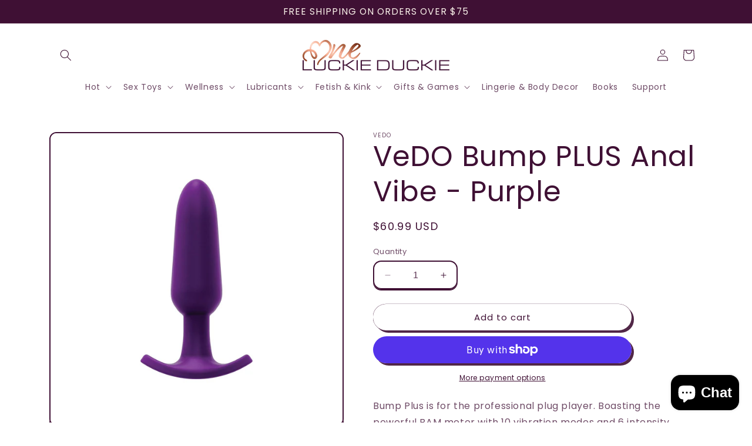

--- FILE ---
content_type: text/html; charset=utf-8
request_url: https://oneluckieduckie.com/products/vedo-bump-plus-anal-vibe-purple
body_size: 34352
content:
<!doctype html>
<html class="no-js" lang="en">
  <head>
    <meta charset="utf-8">
    <meta http-equiv="X-UA-Compatible" content="IE=edge">
    <meta name="viewport" content="width=device-width,initial-scale=1">
    <meta name="theme-color" content="">
    <link rel="canonical" href="https://oneluckieduckie.com/products/vedo-bump-plus-anal-vibe-purple"><link rel="icon" type="image/png" href="//oneluckieduckie.com/cdn/shop/files/Icon_Small_e50929ee-9f16-4bb6-a9fc-d3e89fbd7b66.png?crop=center&height=32&v=1697050985&width=32"><link rel="preconnect" href="https://fonts.shopifycdn.com" crossorigin><title>
      VeDO Bump PLUS Anal Vibe - Purple
 &ndash; One Luckie Duckie</title>

    
      <meta name="description" content="Bump Plus is for the professional plug player. Boasting the powerful BAM motor with 10 vibration modes and 6 intensity levels - It&#39;ll have them howlin&#39; at the moon. Designed for easy insertion, this bad boy is a bit girthier and longer than it&#39;s bump brother. The convenient recessed button makes wearing it around town ">
    

    

<meta property="og:site_name" content="One Luckie Duckie">
<meta property="og:url" content="https://oneluckieduckie.com/products/vedo-bump-plus-anal-vibe-purple">
<meta property="og:title" content="VeDO Bump PLUS Anal Vibe - Purple">
<meta property="og:type" content="product">
<meta property="og:description" content="Bump Plus is for the professional plug player. Boasting the powerful BAM motor with 10 vibration modes and 6 intensity levels - It&#39;ll have them howlin&#39; at the moon. Designed for easy insertion, this bad boy is a bit girthier and longer than it&#39;s bump brother. The convenient recessed button makes wearing it around town "><meta property="og:image" content="http://oneluckieduckie.com/cdn/shop/products/A03938-VeDO-BumpPlusPlugPurple-MAIN.jpg?v=1696994658">
  <meta property="og:image:secure_url" content="https://oneluckieduckie.com/cdn/shop/products/A03938-VeDO-BumpPlusPlugPurple-MAIN.jpg?v=1696994658">
  <meta property="og:image:width" content="1200">
  <meta property="og:image:height" content="1200"><meta property="og:price:amount" content="60.99">
  <meta property="og:price:currency" content="USD"><meta name="twitter:card" content="summary_large_image">
<meta name="twitter:title" content="VeDO Bump PLUS Anal Vibe - Purple">
<meta name="twitter:description" content="Bump Plus is for the professional plug player. Boasting the powerful BAM motor with 10 vibration modes and 6 intensity levels - It&#39;ll have them howlin&#39; at the moon. Designed for easy insertion, this bad boy is a bit girthier and longer than it&#39;s bump brother. The convenient recessed button makes wearing it around town ">


    <script src="//oneluckieduckie.com/cdn/shop/t/4/assets/constants.js?v=58251544750838685771719000191" defer="defer"></script>
    <script src="//oneluckieduckie.com/cdn/shop/t/4/assets/pubsub.js?v=158357773527763999511719000191" defer="defer"></script>
    <script src="//oneluckieduckie.com/cdn/shop/t/4/assets/global.js?v=173981205387615048121719000191" defer="defer"></script><script src="//oneluckieduckie.com/cdn/shop/t/4/assets/animations.js?v=88693664871331136111719000191" defer="defer"></script><script>window.performance && window.performance.mark && window.performance.mark('shopify.content_for_header.start');</script><meta id="shopify-digital-wallet" name="shopify-digital-wallet" content="/74094281015/digital_wallets/dialog">
<meta name="shopify-checkout-api-token" content="af209ef1d6019775a9d4075116b76a31">
<meta id="in-context-paypal-metadata" data-shop-id="74094281015" data-venmo-supported="false" data-environment="production" data-locale="en_US" data-paypal-v4="true" data-currency="USD">
<link rel="alternate" type="application/json+oembed" href="https://oneluckieduckie.com/products/vedo-bump-plus-anal-vibe-purple.oembed">
<script async="async" src="/checkouts/internal/preloads.js?locale=en-US"></script>
<link rel="preconnect" href="https://shop.app" crossorigin="anonymous">
<script async="async" src="https://shop.app/checkouts/internal/preloads.js?locale=en-US&shop_id=74094281015" crossorigin="anonymous"></script>
<script id="apple-pay-shop-capabilities" type="application/json">{"shopId":74094281015,"countryCode":"US","currencyCode":"USD","merchantCapabilities":["supports3DS"],"merchantId":"gid:\/\/shopify\/Shop\/74094281015","merchantName":"One Luckie Duckie","requiredBillingContactFields":["postalAddress","email"],"requiredShippingContactFields":["postalAddress","email"],"shippingType":"shipping","supportedNetworks":["visa","masterCard","amex","discover","elo","jcb"],"total":{"type":"pending","label":"One Luckie Duckie","amount":"1.00"},"shopifyPaymentsEnabled":true,"supportsSubscriptions":true}</script>
<script id="shopify-features" type="application/json">{"accessToken":"af209ef1d6019775a9d4075116b76a31","betas":["rich-media-storefront-analytics"],"domain":"oneluckieduckie.com","predictiveSearch":true,"shopId":74094281015,"locale":"en"}</script>
<script>var Shopify = Shopify || {};
Shopify.shop = "one-luckie-duckie.myshopify.com";
Shopify.locale = "en";
Shopify.currency = {"active":"USD","rate":"1.0"};
Shopify.country = "US";
Shopify.theme = {"name":"Adam Test Theme Mega Menu","id":169512337719,"schema_name":"Crave","schema_version":"11.0.0","theme_store_id":1363,"role":"main"};
Shopify.theme.handle = "null";
Shopify.theme.style = {"id":null,"handle":null};
Shopify.cdnHost = "oneluckieduckie.com/cdn";
Shopify.routes = Shopify.routes || {};
Shopify.routes.root = "/";</script>
<script type="module">!function(o){(o.Shopify=o.Shopify||{}).modules=!0}(window);</script>
<script>!function(o){function n(){var o=[];function n(){o.push(Array.prototype.slice.apply(arguments))}return n.q=o,n}var t=o.Shopify=o.Shopify||{};t.loadFeatures=n(),t.autoloadFeatures=n()}(window);</script>
<script>
  window.ShopifyPay = window.ShopifyPay || {};
  window.ShopifyPay.apiHost = "shop.app\/pay";
  window.ShopifyPay.redirectState = null;
</script>
<script id="shop-js-analytics" type="application/json">{"pageType":"product"}</script>
<script defer="defer" async type="module" src="//oneluckieduckie.com/cdn/shopifycloud/shop-js/modules/v2/client.init-shop-cart-sync_BdyHc3Nr.en.esm.js"></script>
<script defer="defer" async type="module" src="//oneluckieduckie.com/cdn/shopifycloud/shop-js/modules/v2/chunk.common_Daul8nwZ.esm.js"></script>
<script type="module">
  await import("//oneluckieduckie.com/cdn/shopifycloud/shop-js/modules/v2/client.init-shop-cart-sync_BdyHc3Nr.en.esm.js");
await import("//oneluckieduckie.com/cdn/shopifycloud/shop-js/modules/v2/chunk.common_Daul8nwZ.esm.js");

  window.Shopify.SignInWithShop?.initShopCartSync?.({"fedCMEnabled":true,"windoidEnabled":true});

</script>
<script>
  window.Shopify = window.Shopify || {};
  if (!window.Shopify.featureAssets) window.Shopify.featureAssets = {};
  window.Shopify.featureAssets['shop-js'] = {"shop-cart-sync":["modules/v2/client.shop-cart-sync_QYOiDySF.en.esm.js","modules/v2/chunk.common_Daul8nwZ.esm.js"],"init-fed-cm":["modules/v2/client.init-fed-cm_DchLp9rc.en.esm.js","modules/v2/chunk.common_Daul8nwZ.esm.js"],"shop-button":["modules/v2/client.shop-button_OV7bAJc5.en.esm.js","modules/v2/chunk.common_Daul8nwZ.esm.js"],"init-windoid":["modules/v2/client.init-windoid_DwxFKQ8e.en.esm.js","modules/v2/chunk.common_Daul8nwZ.esm.js"],"shop-cash-offers":["modules/v2/client.shop-cash-offers_DWtL6Bq3.en.esm.js","modules/v2/chunk.common_Daul8nwZ.esm.js","modules/v2/chunk.modal_CQq8HTM6.esm.js"],"shop-toast-manager":["modules/v2/client.shop-toast-manager_CX9r1SjA.en.esm.js","modules/v2/chunk.common_Daul8nwZ.esm.js"],"init-shop-email-lookup-coordinator":["modules/v2/client.init-shop-email-lookup-coordinator_UhKnw74l.en.esm.js","modules/v2/chunk.common_Daul8nwZ.esm.js"],"pay-button":["modules/v2/client.pay-button_DzxNnLDY.en.esm.js","modules/v2/chunk.common_Daul8nwZ.esm.js"],"avatar":["modules/v2/client.avatar_BTnouDA3.en.esm.js"],"init-shop-cart-sync":["modules/v2/client.init-shop-cart-sync_BdyHc3Nr.en.esm.js","modules/v2/chunk.common_Daul8nwZ.esm.js"],"shop-login-button":["modules/v2/client.shop-login-button_D8B466_1.en.esm.js","modules/v2/chunk.common_Daul8nwZ.esm.js","modules/v2/chunk.modal_CQq8HTM6.esm.js"],"init-customer-accounts-sign-up":["modules/v2/client.init-customer-accounts-sign-up_C8fpPm4i.en.esm.js","modules/v2/client.shop-login-button_D8B466_1.en.esm.js","modules/v2/chunk.common_Daul8nwZ.esm.js","modules/v2/chunk.modal_CQq8HTM6.esm.js"],"init-shop-for-new-customer-accounts":["modules/v2/client.init-shop-for-new-customer-accounts_CVTO0Ztu.en.esm.js","modules/v2/client.shop-login-button_D8B466_1.en.esm.js","modules/v2/chunk.common_Daul8nwZ.esm.js","modules/v2/chunk.modal_CQq8HTM6.esm.js"],"init-customer-accounts":["modules/v2/client.init-customer-accounts_dRgKMfrE.en.esm.js","modules/v2/client.shop-login-button_D8B466_1.en.esm.js","modules/v2/chunk.common_Daul8nwZ.esm.js","modules/v2/chunk.modal_CQq8HTM6.esm.js"],"shop-follow-button":["modules/v2/client.shop-follow-button_CkZpjEct.en.esm.js","modules/v2/chunk.common_Daul8nwZ.esm.js","modules/v2/chunk.modal_CQq8HTM6.esm.js"],"lead-capture":["modules/v2/client.lead-capture_BntHBhfp.en.esm.js","modules/v2/chunk.common_Daul8nwZ.esm.js","modules/v2/chunk.modal_CQq8HTM6.esm.js"],"checkout-modal":["modules/v2/client.checkout-modal_CfxcYbTm.en.esm.js","modules/v2/chunk.common_Daul8nwZ.esm.js","modules/v2/chunk.modal_CQq8HTM6.esm.js"],"shop-login":["modules/v2/client.shop-login_Da4GZ2H6.en.esm.js","modules/v2/chunk.common_Daul8nwZ.esm.js","modules/v2/chunk.modal_CQq8HTM6.esm.js"],"payment-terms":["modules/v2/client.payment-terms_MV4M3zvL.en.esm.js","modules/v2/chunk.common_Daul8nwZ.esm.js","modules/v2/chunk.modal_CQq8HTM6.esm.js"]};
</script>
<script id="__st">var __st={"a":74094281015,"offset":-25200,"reqid":"e1c69a07-d469-4349-9f8b-9ca6639dec4e-1768998561","pageurl":"oneluckieduckie.com\/products\/vedo-bump-plus-anal-vibe-purple","u":"c353b59e3489","p":"product","rtyp":"product","rid":8941209682231};</script>
<script>window.ShopifyPaypalV4VisibilityTracking = true;</script>
<script id="captcha-bootstrap">!function(){'use strict';const t='contact',e='account',n='new_comment',o=[[t,t],['blogs',n],['comments',n],[t,'customer']],c=[[e,'customer_login'],[e,'guest_login'],[e,'recover_customer_password'],[e,'create_customer']],r=t=>t.map((([t,e])=>`form[action*='/${t}']:not([data-nocaptcha='true']) input[name='form_type'][value='${e}']`)).join(','),a=t=>()=>t?[...document.querySelectorAll(t)].map((t=>t.form)):[];function s(){const t=[...o],e=r(t);return a(e)}const i='password',u='form_key',d=['recaptcha-v3-token','g-recaptcha-response','h-captcha-response',i],f=()=>{try{return window.sessionStorage}catch{return}},m='__shopify_v',_=t=>t.elements[u];function p(t,e,n=!1){try{const o=window.sessionStorage,c=JSON.parse(o.getItem(e)),{data:r}=function(t){const{data:e,action:n}=t;return t[m]||n?{data:e,action:n}:{data:t,action:n}}(c);for(const[e,n]of Object.entries(r))t.elements[e]&&(t.elements[e].value=n);n&&o.removeItem(e)}catch(o){console.error('form repopulation failed',{error:o})}}const l='form_type',E='cptcha';function T(t){t.dataset[E]=!0}const w=window,h=w.document,L='Shopify',v='ce_forms',y='captcha';let A=!1;((t,e)=>{const n=(g='f06e6c50-85a8-45c8-87d0-21a2b65856fe',I='https://cdn.shopify.com/shopifycloud/storefront-forms-hcaptcha/ce_storefront_forms_captcha_hcaptcha.v1.5.2.iife.js',D={infoText:'Protected by hCaptcha',privacyText:'Privacy',termsText:'Terms'},(t,e,n)=>{const o=w[L][v],c=o.bindForm;if(c)return c(t,g,e,D).then(n);var r;o.q.push([[t,g,e,D],n]),r=I,A||(h.body.append(Object.assign(h.createElement('script'),{id:'captcha-provider',async:!0,src:r})),A=!0)});var g,I,D;w[L]=w[L]||{},w[L][v]=w[L][v]||{},w[L][v].q=[],w[L][y]=w[L][y]||{},w[L][y].protect=function(t,e){n(t,void 0,e),T(t)},Object.freeze(w[L][y]),function(t,e,n,w,h,L){const[v,y,A,g]=function(t,e,n){const i=e?o:[],u=t?c:[],d=[...i,...u],f=r(d),m=r(i),_=r(d.filter((([t,e])=>n.includes(e))));return[a(f),a(m),a(_),s()]}(w,h,L),I=t=>{const e=t.target;return e instanceof HTMLFormElement?e:e&&e.form},D=t=>v().includes(t);t.addEventListener('submit',(t=>{const e=I(t);if(!e)return;const n=D(e)&&!e.dataset.hcaptchaBound&&!e.dataset.recaptchaBound,o=_(e),c=g().includes(e)&&(!o||!o.value);(n||c)&&t.preventDefault(),c&&!n&&(function(t){try{if(!f())return;!function(t){const e=f();if(!e)return;const n=_(t);if(!n)return;const o=n.value;o&&e.removeItem(o)}(t);const e=Array.from(Array(32),(()=>Math.random().toString(36)[2])).join('');!function(t,e){_(t)||t.append(Object.assign(document.createElement('input'),{type:'hidden',name:u})),t.elements[u].value=e}(t,e),function(t,e){const n=f();if(!n)return;const o=[...t.querySelectorAll(`input[type='${i}']`)].map((({name:t})=>t)),c=[...d,...o],r={};for(const[a,s]of new FormData(t).entries())c.includes(a)||(r[a]=s);n.setItem(e,JSON.stringify({[m]:1,action:t.action,data:r}))}(t,e)}catch(e){console.error('failed to persist form',e)}}(e),e.submit())}));const S=(t,e)=>{t&&!t.dataset[E]&&(n(t,e.some((e=>e===t))),T(t))};for(const o of['focusin','change'])t.addEventListener(o,(t=>{const e=I(t);D(e)&&S(e,y())}));const B=e.get('form_key'),M=e.get(l),P=B&&M;t.addEventListener('DOMContentLoaded',(()=>{const t=y();if(P)for(const e of t)e.elements[l].value===M&&p(e,B);[...new Set([...A(),...v().filter((t=>'true'===t.dataset.shopifyCaptcha))])].forEach((e=>S(e,t)))}))}(h,new URLSearchParams(w.location.search),n,t,e,['guest_login'])})(!0,!0)}();</script>
<script integrity="sha256-4kQ18oKyAcykRKYeNunJcIwy7WH5gtpwJnB7kiuLZ1E=" data-source-attribution="shopify.loadfeatures" defer="defer" src="//oneluckieduckie.com/cdn/shopifycloud/storefront/assets/storefront/load_feature-a0a9edcb.js" crossorigin="anonymous"></script>
<script crossorigin="anonymous" defer="defer" src="//oneluckieduckie.com/cdn/shopifycloud/storefront/assets/shopify_pay/storefront-65b4c6d7.js?v=20250812"></script>
<script data-source-attribution="shopify.dynamic_checkout.dynamic.init">var Shopify=Shopify||{};Shopify.PaymentButton=Shopify.PaymentButton||{isStorefrontPortableWallets:!0,init:function(){window.Shopify.PaymentButton.init=function(){};var t=document.createElement("script");t.src="https://oneluckieduckie.com/cdn/shopifycloud/portable-wallets/latest/portable-wallets.en.js",t.type="module",document.head.appendChild(t)}};
</script>
<script data-source-attribution="shopify.dynamic_checkout.buyer_consent">
  function portableWalletsHideBuyerConsent(e){var t=document.getElementById("shopify-buyer-consent"),n=document.getElementById("shopify-subscription-policy-button");t&&n&&(t.classList.add("hidden"),t.setAttribute("aria-hidden","true"),n.removeEventListener("click",e))}function portableWalletsShowBuyerConsent(e){var t=document.getElementById("shopify-buyer-consent"),n=document.getElementById("shopify-subscription-policy-button");t&&n&&(t.classList.remove("hidden"),t.removeAttribute("aria-hidden"),n.addEventListener("click",e))}window.Shopify?.PaymentButton&&(window.Shopify.PaymentButton.hideBuyerConsent=portableWalletsHideBuyerConsent,window.Shopify.PaymentButton.showBuyerConsent=portableWalletsShowBuyerConsent);
</script>
<script>
  function portableWalletsCleanup(e){e&&e.src&&console.error("Failed to load portable wallets script "+e.src);var t=document.querySelectorAll("shopify-accelerated-checkout .shopify-payment-button__skeleton, shopify-accelerated-checkout-cart .wallet-cart-button__skeleton"),e=document.getElementById("shopify-buyer-consent");for(let e=0;e<t.length;e++)t[e].remove();e&&e.remove()}function portableWalletsNotLoadedAsModule(e){e instanceof ErrorEvent&&"string"==typeof e.message&&e.message.includes("import.meta")&&"string"==typeof e.filename&&e.filename.includes("portable-wallets")&&(window.removeEventListener("error",portableWalletsNotLoadedAsModule),window.Shopify.PaymentButton.failedToLoad=e,"loading"===document.readyState?document.addEventListener("DOMContentLoaded",window.Shopify.PaymentButton.init):window.Shopify.PaymentButton.init())}window.addEventListener("error",portableWalletsNotLoadedAsModule);
</script>

<script type="module" src="https://oneluckieduckie.com/cdn/shopifycloud/portable-wallets/latest/portable-wallets.en.js" onError="portableWalletsCleanup(this)" crossorigin="anonymous"></script>
<script nomodule>
  document.addEventListener("DOMContentLoaded", portableWalletsCleanup);
</script>

<link id="shopify-accelerated-checkout-styles" rel="stylesheet" media="screen" href="https://oneluckieduckie.com/cdn/shopifycloud/portable-wallets/latest/accelerated-checkout-backwards-compat.css" crossorigin="anonymous">
<style id="shopify-accelerated-checkout-cart">
        #shopify-buyer-consent {
  margin-top: 1em;
  display: inline-block;
  width: 100%;
}

#shopify-buyer-consent.hidden {
  display: none;
}

#shopify-subscription-policy-button {
  background: none;
  border: none;
  padding: 0;
  text-decoration: underline;
  font-size: inherit;
  cursor: pointer;
}

#shopify-subscription-policy-button::before {
  box-shadow: none;
}

      </style>
<script id="sections-script" data-sections="header" defer="defer" src="//oneluckieduckie.com/cdn/shop/t/4/compiled_assets/scripts.js?v=606"></script>
<script>window.performance && window.performance.mark && window.performance.mark('shopify.content_for_header.end');</script><script id="shop-promise-product" type="application/json">
  {
    "productId": "8941209682231",
    "variantId": "47344656417079"
  }
</script>
<script id="shop-promise-features" type="application/json">
  {
    "supportedPromiseBrands": ["buy_with_prime"],
    "f_b9ba94d16a7d18ccd91d68be01e37df6": false,
    "f_85e460659f2e1fdd04f763b1587427a4": false
  }
</script>
<script fetchpriority="high" defer="defer" src="https://oneluckieduckie.com/cdn/shopifycloud/shop-promise-pdp/prod/shop_promise_pdp.js?v=1" data-source-attribution="shopify.shop-promise-pdp" crossorigin="anonymous"></script>
<link rel="preload" href="https://static-na.payments-amazon.com/checkout.js" as="script">



    <style data-shopify>
      @font-face {
  font-family: Poppins;
  font-weight: 400;
  font-style: normal;
  font-display: swap;
  src: url("//oneluckieduckie.com/cdn/fonts/poppins/poppins_n4.0ba78fa5af9b0e1a374041b3ceaadf0a43b41362.woff2") format("woff2"),
       url("//oneluckieduckie.com/cdn/fonts/poppins/poppins_n4.214741a72ff2596839fc9760ee7a770386cf16ca.woff") format("woff");
}

      @font-face {
  font-family: Poppins;
  font-weight: 700;
  font-style: normal;
  font-display: swap;
  src: url("//oneluckieduckie.com/cdn/fonts/poppins/poppins_n7.56758dcf284489feb014a026f3727f2f20a54626.woff2") format("woff2"),
       url("//oneluckieduckie.com/cdn/fonts/poppins/poppins_n7.f34f55d9b3d3205d2cd6f64955ff4b36f0cfd8da.woff") format("woff");
}

      @font-face {
  font-family: Poppins;
  font-weight: 400;
  font-style: italic;
  font-display: swap;
  src: url("//oneluckieduckie.com/cdn/fonts/poppins/poppins_i4.846ad1e22474f856bd6b81ba4585a60799a9f5d2.woff2") format("woff2"),
       url("//oneluckieduckie.com/cdn/fonts/poppins/poppins_i4.56b43284e8b52fc64c1fd271f289a39e8477e9ec.woff") format("woff");
}

      @font-face {
  font-family: Poppins;
  font-weight: 700;
  font-style: italic;
  font-display: swap;
  src: url("//oneluckieduckie.com/cdn/fonts/poppins/poppins_i7.42fd71da11e9d101e1e6c7932199f925f9eea42d.woff2") format("woff2"),
       url("//oneluckieduckie.com/cdn/fonts/poppins/poppins_i7.ec8499dbd7616004e21155106d13837fff4cf556.woff") format("woff");
}

      @font-face {
  font-family: Poppins;
  font-weight: 400;
  font-style: normal;
  font-display: swap;
  src: url("//oneluckieduckie.com/cdn/fonts/poppins/poppins_n4.0ba78fa5af9b0e1a374041b3ceaadf0a43b41362.woff2") format("woff2"),
       url("//oneluckieduckie.com/cdn/fonts/poppins/poppins_n4.214741a72ff2596839fc9760ee7a770386cf16ca.woff") format("woff");
}


      
        :root,
        .color-background-1 {
          --color-background: 255,255,255;
        
          --gradient-background: #ffffff;
        
        --color-foreground: 63,16,52;
        --color-shadow: 63,16,52;
        --color-button: 201,139,157;
        --color-button-text: 247,238,231;
        --color-secondary-button: 255,255,255;
        --color-secondary-button-text: 63,16,52;
        --color-link: 63,16,52;
        --color-badge-foreground: 63,16,52;
        --color-badge-background: 255,255,255;
        --color-badge-border: 63,16,52;
        --payment-terms-background-color: rgb(255 255 255);
      }
      
        
        .color-background-2 {
          --color-background: 247,238,231;
        
          --gradient-background: #f7eee7;
        
        --color-foreground: 63,16,52;
        --color-shadow: 63,16,52;
        --color-button: 117,57,82;
        --color-button-text: 247,238,231;
        --color-secondary-button: 247,238,231;
        --color-secondary-button-text: 63,16,52;
        --color-link: 63,16,52;
        --color-badge-foreground: 63,16,52;
        --color-badge-background: 247,238,231;
        --color-badge-border: 63,16,52;
        --payment-terms-background-color: rgb(247 238 231);
      }
      
        
        .color-inverse {
          --color-background: 63,16,52;
        
          --gradient-background: #3f1034;
        
        --color-foreground: 247,238,231;
        --color-shadow: 63,16,52;
        --color-button: 247,238,231;
        --color-button-text: 63,16,52;
        --color-secondary-button: 63,16,52;
        --color-secondary-button-text: 247,238,231;
        --color-link: 247,238,231;
        --color-badge-foreground: 247,238,231;
        --color-badge-background: 63,16,52;
        --color-badge-border: 247,238,231;
        --payment-terms-background-color: rgb(63 16 52);
      }
      
        
        .color-accent-1 {
          --color-background: 201,139,157;
        
          --gradient-background: #c98b9d;
        
        --color-foreground: 247,238,231;
        --color-shadow: 63,16,52;
        --color-button: 247,238,231;
        --color-button-text: 201,139,157;
        --color-secondary-button: 201,139,157;
        --color-secondary-button-text: 247,238,231;
        --color-link: 247,238,231;
        --color-badge-foreground: 247,238,231;
        --color-badge-background: 201,139,157;
        --color-badge-border: 247,238,231;
        --payment-terms-background-color: rgb(201 139 157);
      }
      
        
        .color-accent-2 {
          --color-background: 117,57,82;
        
          --gradient-background: #753952;
        
        --color-foreground: 63,16,52;
        --color-shadow: 63,16,52;
        --color-button: 63,16,52;
        --color-button-text: 117,57,82;
        --color-secondary-button: 117,57,82;
        --color-secondary-button-text: 63,16,52;
        --color-link: 63,16,52;
        --color-badge-foreground: 63,16,52;
        --color-badge-background: 117,57,82;
        --color-badge-border: 63,16,52;
        --payment-terms-background-color: rgb(117 57 82);
      }
      
        
        .color-scheme-32456055-822c-4468-8957-c7517b8bba08 {
          --color-background: 255,255,255;
        
          --gradient-background: #ffffff;
        
        --color-foreground: 117,57,82;
        --color-shadow: 63,16,52;
        --color-button: 63,16,52;
        --color-button-text: 247,238,231;
        --color-secondary-button: 255,255,255;
        --color-secondary-button-text: 63,16,52;
        --color-link: 63,16,52;
        --color-badge-foreground: 117,57,82;
        --color-badge-background: 255,255,255;
        --color-badge-border: 117,57,82;
        --payment-terms-background-color: rgb(255 255 255);
      }
      

      body, .color-background-1, .color-background-2, .color-inverse, .color-accent-1, .color-accent-2, .color-scheme-32456055-822c-4468-8957-c7517b8bba08 {
        color: rgba(var(--color-foreground), 0.75);
        background-color: rgb(var(--color-background));
      }

      :root {
        --font-body-family: Poppins, sans-serif;
        --font-body-style: normal;
        --font-body-weight: 400;
        --font-body-weight-bold: 700;

        --font-heading-family: Poppins, sans-serif;
        --font-heading-style: normal;
        --font-heading-weight: 400;

        --font-body-scale: 1.0;
        --font-heading-scale: 1.2;

        --media-padding: px;
        --media-border-opacity: 1.0;
        --media-border-width: 2px;
        --media-radius: 12px;
        --media-shadow-opacity: 1.0;
        --media-shadow-horizontal-offset: 0px;
        --media-shadow-vertical-offset: 6px;
        --media-shadow-blur-radius: 0px;
        --media-shadow-visible: 1;

        --page-width: 120rem;
        --page-width-margin: 0rem;

        --product-card-image-padding: 0.0rem;
        --product-card-corner-radius: 1.2rem;
        --product-card-text-alignment: left;
        --product-card-border-width: 0.2rem;
        --product-card-border-opacity: 1.0;
        --product-card-shadow-opacity: 1.0;
        --product-card-shadow-visible: 1;
        --product-card-shadow-horizontal-offset: 0.0rem;
        --product-card-shadow-vertical-offset: 0.4rem;
        --product-card-shadow-blur-radius: 0.0rem;

        --collection-card-image-padding: 0.0rem;
        --collection-card-corner-radius: 0.0rem;
        --collection-card-text-alignment: left;
        --collection-card-border-width: 0.0rem;
        --collection-card-border-opacity: 1.0;
        --collection-card-shadow-opacity: 1.0;
        --collection-card-shadow-visible: 1;
        --collection-card-shadow-horizontal-offset: 0.0rem;
        --collection-card-shadow-vertical-offset: 0.4rem;
        --collection-card-shadow-blur-radius: 0.0rem;

        --blog-card-image-padding: 0.0rem;
        --blog-card-corner-radius: 1.2rem;
        --blog-card-text-alignment: left;
        --blog-card-border-width: 0.2rem;
        --blog-card-border-opacity: 1.0;
        --blog-card-shadow-opacity: 1.0;
        --blog-card-shadow-visible: 1;
        --blog-card-shadow-horizontal-offset: 0.0rem;
        --blog-card-shadow-vertical-offset: 0.4rem;
        --blog-card-shadow-blur-radius: 0.0rem;

        --badge-corner-radius: 4.0rem;

        --popup-border-width: 2px;
        --popup-border-opacity: 1.0;
        --popup-corner-radius: 12px;
        --popup-shadow-opacity: 1.0;
        --popup-shadow-horizontal-offset: 0px;
        --popup-shadow-vertical-offset: 2px;
        --popup-shadow-blur-radius: 0px;

        --drawer-border-width: 3px;
        --drawer-border-opacity: 0.1;
        --drawer-shadow-opacity: 1.0;
        --drawer-shadow-horizontal-offset: 6px;
        --drawer-shadow-vertical-offset: 6px;
        --drawer-shadow-blur-radius: 0px;

        --spacing-sections-desktop: 64px;
        --spacing-sections-mobile: 45px;

        --grid-desktop-vertical-spacing: 12px;
        --grid-desktop-horizontal-spacing: 12px;
        --grid-mobile-vertical-spacing: 6px;
        --grid-mobile-horizontal-spacing: 6px;

        --text-boxes-border-opacity: 1.0;
        --text-boxes-border-width: 2px;
        --text-boxes-radius: 12px;
        --text-boxes-shadow-opacity: 1.0;
        --text-boxes-shadow-visible: 1;
        --text-boxes-shadow-horizontal-offset: 0px;
        --text-boxes-shadow-vertical-offset: 6px;
        --text-boxes-shadow-blur-radius: 0px;

        --buttons-radius: 40px;
        --buttons-radius-outset: 40px;
        --buttons-border-width: 0px;
        --buttons-border-opacity: 1.0;
        --buttons-shadow-opacity: 0.9;
        --buttons-shadow-visible: 1;
        --buttons-shadow-horizontal-offset: 4px;
        --buttons-shadow-vertical-offset: 4px;
        --buttons-shadow-blur-radius: 0px;
        --buttons-border-offset: 0.3px;

        --inputs-radius: 12px;
        --inputs-border-width: 2px;
        --inputs-border-opacity: 1.0;
        --inputs-shadow-opacity: 1.0;
        --inputs-shadow-horizontal-offset: 0px;
        --inputs-margin-offset: 2px;
        --inputs-shadow-vertical-offset: 2px;
        --inputs-shadow-blur-radius: 0px;
        --inputs-radius-outset: 14px;

        --variant-pills-radius: 40px;
        --variant-pills-border-width: 1px;
        --variant-pills-border-opacity: 0.55;
        --variant-pills-shadow-opacity: 0.0;
        --variant-pills-shadow-horizontal-offset: 0px;
        --variant-pills-shadow-vertical-offset: 0px;
        --variant-pills-shadow-blur-radius: 0px;
      }

      *,
      *::before,
      *::after {
        box-sizing: inherit;
      }

      html {
        box-sizing: border-box;
        font-size: calc(var(--font-body-scale) * 62.5%);
        height: 100%;
      }

      body {
        display: grid;
        grid-template-rows: auto auto 1fr auto;
        grid-template-columns: 100%;
        min-height: 100%;
        margin: 0;
        font-size: 1.5rem;
        letter-spacing: 0.06rem;
        line-height: calc(1 + 0.8 / var(--font-body-scale));
        font-family: var(--font-body-family);
        font-style: var(--font-body-style);
        font-weight: var(--font-body-weight);
      }

      @media screen and (min-width: 750px) {
        body {
          font-size: 1.6rem;
        }
      }
    </style>

    <link href="//oneluckieduckie.com/cdn/shop/t/4/assets/base.css?v=92851198227188112211722022218" rel="stylesheet" type="text/css" media="all" />
<link rel="preload" as="font" href="//oneluckieduckie.com/cdn/fonts/poppins/poppins_n4.0ba78fa5af9b0e1a374041b3ceaadf0a43b41362.woff2" type="font/woff2" crossorigin><link rel="preload" as="font" href="//oneluckieduckie.com/cdn/fonts/poppins/poppins_n4.0ba78fa5af9b0e1a374041b3ceaadf0a43b41362.woff2" type="font/woff2" crossorigin><link
        rel="stylesheet"
        href="//oneluckieduckie.com/cdn/shop/t/4/assets/component-predictive-search.css?v=118923337488134913561719000191"
        media="print"
        onload="this.media='all'"
      ><script>
      document.documentElement.className = document.documentElement.className.replace('no-js', 'js');
      if (Shopify.designMode) {
        document.documentElement.classList.add('shopify-design-mode');
      }
    </script>
  <script src="https://cdn.shopify.com/extensions/e8878072-2f6b-4e89-8082-94b04320908d/inbox-1254/assets/inbox-chat-loader.js" type="text/javascript" defer="defer"></script>
<link href="https://monorail-edge.shopifysvc.com" rel="dns-prefetch">
<script>(function(){if ("sendBeacon" in navigator && "performance" in window) {try {var session_token_from_headers = performance.getEntriesByType('navigation')[0].serverTiming.find(x => x.name == '_s').description;} catch {var session_token_from_headers = undefined;}var session_cookie_matches = document.cookie.match(/_shopify_s=([^;]*)/);var session_token_from_cookie = session_cookie_matches && session_cookie_matches.length === 2 ? session_cookie_matches[1] : "";var session_token = session_token_from_headers || session_token_from_cookie || "";function handle_abandonment_event(e) {var entries = performance.getEntries().filter(function(entry) {return /monorail-edge.shopifysvc.com/.test(entry.name);});if (!window.abandonment_tracked && entries.length === 0) {window.abandonment_tracked = true;var currentMs = Date.now();var navigation_start = performance.timing.navigationStart;var payload = {shop_id: 74094281015,url: window.location.href,navigation_start,duration: currentMs - navigation_start,session_token,page_type: "product"};window.navigator.sendBeacon("https://monorail-edge.shopifysvc.com/v1/produce", JSON.stringify({schema_id: "online_store_buyer_site_abandonment/1.1",payload: payload,metadata: {event_created_at_ms: currentMs,event_sent_at_ms: currentMs}}));}}window.addEventListener('pagehide', handle_abandonment_event);}}());</script>
<script id="web-pixels-manager-setup">(function e(e,d,r,n,o){if(void 0===o&&(o={}),!Boolean(null===(a=null===(i=window.Shopify)||void 0===i?void 0:i.analytics)||void 0===a?void 0:a.replayQueue)){var i,a;window.Shopify=window.Shopify||{};var t=window.Shopify;t.analytics=t.analytics||{};var s=t.analytics;s.replayQueue=[],s.publish=function(e,d,r){return s.replayQueue.push([e,d,r]),!0};try{self.performance.mark("wpm:start")}catch(e){}var l=function(){var e={modern:/Edge?\/(1{2}[4-9]|1[2-9]\d|[2-9]\d{2}|\d{4,})\.\d+(\.\d+|)|Firefox\/(1{2}[4-9]|1[2-9]\d|[2-9]\d{2}|\d{4,})\.\d+(\.\d+|)|Chrom(ium|e)\/(9{2}|\d{3,})\.\d+(\.\d+|)|(Maci|X1{2}).+ Version\/(15\.\d+|(1[6-9]|[2-9]\d|\d{3,})\.\d+)([,.]\d+|)( \(\w+\)|)( Mobile\/\w+|) Safari\/|Chrome.+OPR\/(9{2}|\d{3,})\.\d+\.\d+|(CPU[ +]OS|iPhone[ +]OS|CPU[ +]iPhone|CPU IPhone OS|CPU iPad OS)[ +]+(15[._]\d+|(1[6-9]|[2-9]\d|\d{3,})[._]\d+)([._]\d+|)|Android:?[ /-](13[3-9]|1[4-9]\d|[2-9]\d{2}|\d{4,})(\.\d+|)(\.\d+|)|Android.+Firefox\/(13[5-9]|1[4-9]\d|[2-9]\d{2}|\d{4,})\.\d+(\.\d+|)|Android.+Chrom(ium|e)\/(13[3-9]|1[4-9]\d|[2-9]\d{2}|\d{4,})\.\d+(\.\d+|)|SamsungBrowser\/([2-9]\d|\d{3,})\.\d+/,legacy:/Edge?\/(1[6-9]|[2-9]\d|\d{3,})\.\d+(\.\d+|)|Firefox\/(5[4-9]|[6-9]\d|\d{3,})\.\d+(\.\d+|)|Chrom(ium|e)\/(5[1-9]|[6-9]\d|\d{3,})\.\d+(\.\d+|)([\d.]+$|.*Safari\/(?![\d.]+ Edge\/[\d.]+$))|(Maci|X1{2}).+ Version\/(10\.\d+|(1[1-9]|[2-9]\d|\d{3,})\.\d+)([,.]\d+|)( \(\w+\)|)( Mobile\/\w+|) Safari\/|Chrome.+OPR\/(3[89]|[4-9]\d|\d{3,})\.\d+\.\d+|(CPU[ +]OS|iPhone[ +]OS|CPU[ +]iPhone|CPU IPhone OS|CPU iPad OS)[ +]+(10[._]\d+|(1[1-9]|[2-9]\d|\d{3,})[._]\d+)([._]\d+|)|Android:?[ /-](13[3-9]|1[4-9]\d|[2-9]\d{2}|\d{4,})(\.\d+|)(\.\d+|)|Mobile Safari.+OPR\/([89]\d|\d{3,})\.\d+\.\d+|Android.+Firefox\/(13[5-9]|1[4-9]\d|[2-9]\d{2}|\d{4,})\.\d+(\.\d+|)|Android.+Chrom(ium|e)\/(13[3-9]|1[4-9]\d|[2-9]\d{2}|\d{4,})\.\d+(\.\d+|)|Android.+(UC? ?Browser|UCWEB|U3)[ /]?(15\.([5-9]|\d{2,})|(1[6-9]|[2-9]\d|\d{3,})\.\d+)\.\d+|SamsungBrowser\/(5\.\d+|([6-9]|\d{2,})\.\d+)|Android.+MQ{2}Browser\/(14(\.(9|\d{2,})|)|(1[5-9]|[2-9]\d|\d{3,})(\.\d+|))(\.\d+|)|K[Aa][Ii]OS\/(3\.\d+|([4-9]|\d{2,})\.\d+)(\.\d+|)/},d=e.modern,r=e.legacy,n=navigator.userAgent;return n.match(d)?"modern":n.match(r)?"legacy":"unknown"}(),u="modern"===l?"modern":"legacy",c=(null!=n?n:{modern:"",legacy:""})[u],f=function(e){return[e.baseUrl,"/wpm","/b",e.hashVersion,"modern"===e.buildTarget?"m":"l",".js"].join("")}({baseUrl:d,hashVersion:r,buildTarget:u}),m=function(e){var d=e.version,r=e.bundleTarget,n=e.surface,o=e.pageUrl,i=e.monorailEndpoint;return{emit:function(e){var a=e.status,t=e.errorMsg,s=(new Date).getTime(),l=JSON.stringify({metadata:{event_sent_at_ms:s},events:[{schema_id:"web_pixels_manager_load/3.1",payload:{version:d,bundle_target:r,page_url:o,status:a,surface:n,error_msg:t},metadata:{event_created_at_ms:s}}]});if(!i)return console&&console.warn&&console.warn("[Web Pixels Manager] No Monorail endpoint provided, skipping logging."),!1;try{return self.navigator.sendBeacon.bind(self.navigator)(i,l)}catch(e){}var u=new XMLHttpRequest;try{return u.open("POST",i,!0),u.setRequestHeader("Content-Type","text/plain"),u.send(l),!0}catch(e){return console&&console.warn&&console.warn("[Web Pixels Manager] Got an unhandled error while logging to Monorail."),!1}}}}({version:r,bundleTarget:l,surface:e.surface,pageUrl:self.location.href,monorailEndpoint:e.monorailEndpoint});try{o.browserTarget=l,function(e){var d=e.src,r=e.async,n=void 0===r||r,o=e.onload,i=e.onerror,a=e.sri,t=e.scriptDataAttributes,s=void 0===t?{}:t,l=document.createElement("script"),u=document.querySelector("head"),c=document.querySelector("body");if(l.async=n,l.src=d,a&&(l.integrity=a,l.crossOrigin="anonymous"),s)for(var f in s)if(Object.prototype.hasOwnProperty.call(s,f))try{l.dataset[f]=s[f]}catch(e){}if(o&&l.addEventListener("load",o),i&&l.addEventListener("error",i),u)u.appendChild(l);else{if(!c)throw new Error("Did not find a head or body element to append the script");c.appendChild(l)}}({src:f,async:!0,onload:function(){if(!function(){var e,d;return Boolean(null===(d=null===(e=window.Shopify)||void 0===e?void 0:e.analytics)||void 0===d?void 0:d.initialized)}()){var d=window.webPixelsManager.init(e)||void 0;if(d){var r=window.Shopify.analytics;r.replayQueue.forEach((function(e){var r=e[0],n=e[1],o=e[2];d.publishCustomEvent(r,n,o)})),r.replayQueue=[],r.publish=d.publishCustomEvent,r.visitor=d.visitor,r.initialized=!0}}},onerror:function(){return m.emit({status:"failed",errorMsg:"".concat(f," has failed to load")})},sri:function(e){var d=/^sha384-[A-Za-z0-9+/=]+$/;return"string"==typeof e&&d.test(e)}(c)?c:"",scriptDataAttributes:o}),m.emit({status:"loading"})}catch(e){m.emit({status:"failed",errorMsg:(null==e?void 0:e.message)||"Unknown error"})}}})({shopId: 74094281015,storefrontBaseUrl: "https://oneluckieduckie.com",extensionsBaseUrl: "https://extensions.shopifycdn.com/cdn/shopifycloud/web-pixels-manager",monorailEndpoint: "https://monorail-edge.shopifysvc.com/unstable/produce_batch",surface: "storefront-renderer",enabledBetaFlags: ["2dca8a86"],webPixelsConfigList: [{"id":"785645879","configuration":"{\"clickstreamId\":\"d20536fe-a9a4-4324-b8bb-0db2a0ac2d5f\"}","eventPayloadVersion":"v1","runtimeContext":"STRICT","scriptVersion":"63feaf60c604f4b86b05e9ada0513bae","type":"APP","apiClientId":44186959873,"privacyPurposes":["ANALYTICS","MARKETING","SALE_OF_DATA"],"dataSharingAdjustments":{"protectedCustomerApprovalScopes":["read_customer_address","read_customer_email","read_customer_name","read_customer_personal_data","read_customer_phone"]}},{"id":"shopify-app-pixel","configuration":"{}","eventPayloadVersion":"v1","runtimeContext":"STRICT","scriptVersion":"0450","apiClientId":"shopify-pixel","type":"APP","privacyPurposes":["ANALYTICS","MARKETING"]},{"id":"shopify-custom-pixel","eventPayloadVersion":"v1","runtimeContext":"LAX","scriptVersion":"0450","apiClientId":"shopify-pixel","type":"CUSTOM","privacyPurposes":["ANALYTICS","MARKETING"]}],isMerchantRequest: false,initData: {"shop":{"name":"One Luckie Duckie","paymentSettings":{"currencyCode":"USD"},"myshopifyDomain":"one-luckie-duckie.myshopify.com","countryCode":"US","storefrontUrl":"https:\/\/oneluckieduckie.com"},"customer":null,"cart":null,"checkout":null,"productVariants":[{"price":{"amount":60.99,"currencyCode":"USD"},"product":{"title":"VeDO Bump PLUS Anal Vibe - Purple","vendor":"VeDO","id":"8941209682231","untranslatedTitle":"VeDO Bump PLUS Anal Vibe - Purple","url":"\/products\/vedo-bump-plus-anal-vibe-purple","type":""},"id":"47344656417079","image":{"src":"\/\/oneluckieduckie.com\/cdn\/shop\/products\/A03938-VeDO-BumpPlusPlugPurple-MAIN.jpg?v=1696994658"},"sku":"A03938","title":"Default Title","untranslatedTitle":"Default Title"}],"purchasingCompany":null},},"https://oneluckieduckie.com/cdn","fcfee988w5aeb613cpc8e4bc33m6693e112",{"modern":"","legacy":""},{"shopId":"74094281015","storefrontBaseUrl":"https:\/\/oneluckieduckie.com","extensionBaseUrl":"https:\/\/extensions.shopifycdn.com\/cdn\/shopifycloud\/web-pixels-manager","surface":"storefront-renderer","enabledBetaFlags":"[\"2dca8a86\"]","isMerchantRequest":"false","hashVersion":"fcfee988w5aeb613cpc8e4bc33m6693e112","publish":"custom","events":"[[\"page_viewed\",{}],[\"product_viewed\",{\"productVariant\":{\"price\":{\"amount\":60.99,\"currencyCode\":\"USD\"},\"product\":{\"title\":\"VeDO Bump PLUS Anal Vibe - Purple\",\"vendor\":\"VeDO\",\"id\":\"8941209682231\",\"untranslatedTitle\":\"VeDO Bump PLUS Anal Vibe - Purple\",\"url\":\"\/products\/vedo-bump-plus-anal-vibe-purple\",\"type\":\"\"},\"id\":\"47344656417079\",\"image\":{\"src\":\"\/\/oneluckieduckie.com\/cdn\/shop\/products\/A03938-VeDO-BumpPlusPlugPurple-MAIN.jpg?v=1696994658\"},\"sku\":\"A03938\",\"title\":\"Default Title\",\"untranslatedTitle\":\"Default Title\"}}]]"});</script><script>
  window.ShopifyAnalytics = window.ShopifyAnalytics || {};
  window.ShopifyAnalytics.meta = window.ShopifyAnalytics.meta || {};
  window.ShopifyAnalytics.meta.currency = 'USD';
  var meta = {"product":{"id":8941209682231,"gid":"gid:\/\/shopify\/Product\/8941209682231","vendor":"VeDO","type":"","handle":"vedo-bump-plus-anal-vibe-purple","variants":[{"id":47344656417079,"price":6099,"name":"VeDO Bump PLUS Anal Vibe - Purple","public_title":null,"sku":"A03938"}],"remote":false},"page":{"pageType":"product","resourceType":"product","resourceId":8941209682231,"requestId":"e1c69a07-d469-4349-9f8b-9ca6639dec4e-1768998561"}};
  for (var attr in meta) {
    window.ShopifyAnalytics.meta[attr] = meta[attr];
  }
</script>
<script class="analytics">
  (function () {
    var customDocumentWrite = function(content) {
      var jquery = null;

      if (window.jQuery) {
        jquery = window.jQuery;
      } else if (window.Checkout && window.Checkout.$) {
        jquery = window.Checkout.$;
      }

      if (jquery) {
        jquery('body').append(content);
      }
    };

    var hasLoggedConversion = function(token) {
      if (token) {
        return document.cookie.indexOf('loggedConversion=' + token) !== -1;
      }
      return false;
    }

    var setCookieIfConversion = function(token) {
      if (token) {
        var twoMonthsFromNow = new Date(Date.now());
        twoMonthsFromNow.setMonth(twoMonthsFromNow.getMonth() + 2);

        document.cookie = 'loggedConversion=' + token + '; expires=' + twoMonthsFromNow;
      }
    }

    var trekkie = window.ShopifyAnalytics.lib = window.trekkie = window.trekkie || [];
    if (trekkie.integrations) {
      return;
    }
    trekkie.methods = [
      'identify',
      'page',
      'ready',
      'track',
      'trackForm',
      'trackLink'
    ];
    trekkie.factory = function(method) {
      return function() {
        var args = Array.prototype.slice.call(arguments);
        args.unshift(method);
        trekkie.push(args);
        return trekkie;
      };
    };
    for (var i = 0; i < trekkie.methods.length; i++) {
      var key = trekkie.methods[i];
      trekkie[key] = trekkie.factory(key);
    }
    trekkie.load = function(config) {
      trekkie.config = config || {};
      trekkie.config.initialDocumentCookie = document.cookie;
      var first = document.getElementsByTagName('script')[0];
      var script = document.createElement('script');
      script.type = 'text/javascript';
      script.onerror = function(e) {
        var scriptFallback = document.createElement('script');
        scriptFallback.type = 'text/javascript';
        scriptFallback.onerror = function(error) {
                var Monorail = {
      produce: function produce(monorailDomain, schemaId, payload) {
        var currentMs = new Date().getTime();
        var event = {
          schema_id: schemaId,
          payload: payload,
          metadata: {
            event_created_at_ms: currentMs,
            event_sent_at_ms: currentMs
          }
        };
        return Monorail.sendRequest("https://" + monorailDomain + "/v1/produce", JSON.stringify(event));
      },
      sendRequest: function sendRequest(endpointUrl, payload) {
        // Try the sendBeacon API
        if (window && window.navigator && typeof window.navigator.sendBeacon === 'function' && typeof window.Blob === 'function' && !Monorail.isIos12()) {
          var blobData = new window.Blob([payload], {
            type: 'text/plain'
          });

          if (window.navigator.sendBeacon(endpointUrl, blobData)) {
            return true;
          } // sendBeacon was not successful

        } // XHR beacon

        var xhr = new XMLHttpRequest();

        try {
          xhr.open('POST', endpointUrl);
          xhr.setRequestHeader('Content-Type', 'text/plain');
          xhr.send(payload);
        } catch (e) {
          console.log(e);
        }

        return false;
      },
      isIos12: function isIos12() {
        return window.navigator.userAgent.lastIndexOf('iPhone; CPU iPhone OS 12_') !== -1 || window.navigator.userAgent.lastIndexOf('iPad; CPU OS 12_') !== -1;
      }
    };
    Monorail.produce('monorail-edge.shopifysvc.com',
      'trekkie_storefront_load_errors/1.1',
      {shop_id: 74094281015,
      theme_id: 169512337719,
      app_name: "storefront",
      context_url: window.location.href,
      source_url: "//oneluckieduckie.com/cdn/s/trekkie.storefront.cd680fe47e6c39ca5d5df5f0a32d569bc48c0f27.min.js"});

        };
        scriptFallback.async = true;
        scriptFallback.src = '//oneluckieduckie.com/cdn/s/trekkie.storefront.cd680fe47e6c39ca5d5df5f0a32d569bc48c0f27.min.js';
        first.parentNode.insertBefore(scriptFallback, first);
      };
      script.async = true;
      script.src = '//oneluckieduckie.com/cdn/s/trekkie.storefront.cd680fe47e6c39ca5d5df5f0a32d569bc48c0f27.min.js';
      first.parentNode.insertBefore(script, first);
    };
    trekkie.load(
      {"Trekkie":{"appName":"storefront","development":false,"defaultAttributes":{"shopId":74094281015,"isMerchantRequest":null,"themeId":169512337719,"themeCityHash":"11845648783065890590","contentLanguage":"en","currency":"USD","eventMetadataId":"4345068d-a110-4246-b8d0-a9f1e9208dee"},"isServerSideCookieWritingEnabled":true,"monorailRegion":"shop_domain","enabledBetaFlags":["65f19447"]},"Session Attribution":{},"S2S":{"facebookCapiEnabled":false,"source":"trekkie-storefront-renderer","apiClientId":580111}}
    );

    var loaded = false;
    trekkie.ready(function() {
      if (loaded) return;
      loaded = true;

      window.ShopifyAnalytics.lib = window.trekkie;

      var originalDocumentWrite = document.write;
      document.write = customDocumentWrite;
      try { window.ShopifyAnalytics.merchantGoogleAnalytics.call(this); } catch(error) {};
      document.write = originalDocumentWrite;

      window.ShopifyAnalytics.lib.page(null,{"pageType":"product","resourceType":"product","resourceId":8941209682231,"requestId":"e1c69a07-d469-4349-9f8b-9ca6639dec4e-1768998561","shopifyEmitted":true});

      var match = window.location.pathname.match(/checkouts\/(.+)\/(thank_you|post_purchase)/)
      var token = match? match[1]: undefined;
      if (!hasLoggedConversion(token)) {
        setCookieIfConversion(token);
        window.ShopifyAnalytics.lib.track("Viewed Product",{"currency":"USD","variantId":47344656417079,"productId":8941209682231,"productGid":"gid:\/\/shopify\/Product\/8941209682231","name":"VeDO Bump PLUS Anal Vibe - Purple","price":"60.99","sku":"A03938","brand":"VeDO","variant":null,"category":"","nonInteraction":true,"remote":false},undefined,undefined,{"shopifyEmitted":true});
      window.ShopifyAnalytics.lib.track("monorail:\/\/trekkie_storefront_viewed_product\/1.1",{"currency":"USD","variantId":47344656417079,"productId":8941209682231,"productGid":"gid:\/\/shopify\/Product\/8941209682231","name":"VeDO Bump PLUS Anal Vibe - Purple","price":"60.99","sku":"A03938","brand":"VeDO","variant":null,"category":"","nonInteraction":true,"remote":false,"referer":"https:\/\/oneluckieduckie.com\/products\/vedo-bump-plus-anal-vibe-purple"});
      }
    });


        var eventsListenerScript = document.createElement('script');
        eventsListenerScript.async = true;
        eventsListenerScript.src = "//oneluckieduckie.com/cdn/shopifycloud/storefront/assets/shop_events_listener-3da45d37.js";
        document.getElementsByTagName('head')[0].appendChild(eventsListenerScript);

})();</script>
<script
  defer
  src="https://oneluckieduckie.com/cdn/shopifycloud/perf-kit/shopify-perf-kit-3.0.4.min.js"
  data-application="storefront-renderer"
  data-shop-id="74094281015"
  data-render-region="gcp-us-central1"
  data-page-type="product"
  data-theme-instance-id="169512337719"
  data-theme-name="Crave"
  data-theme-version="11.0.0"
  data-monorail-region="shop_domain"
  data-resource-timing-sampling-rate="10"
  data-shs="true"
  data-shs-beacon="true"
  data-shs-export-with-fetch="true"
  data-shs-logs-sample-rate="1"
  data-shs-beacon-endpoint="https://oneluckieduckie.com/api/collect"
></script>
</head>

  <body class="gradient">
    <a class="skip-to-content-link button visually-hidden" href="#MainContent">
      Skip to content
    </a><!-- BEGIN sections: header-group -->
<div id="shopify-section-sections--22951536329015__announcement-bar" class="shopify-section shopify-section-group-header-group announcement-bar-section"><link href="//oneluckieduckie.com/cdn/shop/t/4/assets/component-slideshow.css?v=107725913939919748051719000191" rel="stylesheet" type="text/css" media="all" />
<link href="//oneluckieduckie.com/cdn/shop/t/4/assets/component-slider.css?v=114212096148022386971719000191" rel="stylesheet" type="text/css" media="all" />


<div
  class="utility-bar color-inverse gradient utility-bar--bottom-border"
  
>
  <div class="page-width utility-bar__grid"><div
        class="announcement-bar"
        role="region"
        aria-label="Announcement"
        
      ><p class="announcement-bar__message h5">
            <span>FREE SHIPPING ON ORDERS OVER $75</span></p></div><div class="localization-wrapper">
</div>
  </div>
</div>


</div><div id="shopify-section-sections--22951536329015__header" class="shopify-section shopify-section-group-header-group section-header"><link rel="stylesheet" href="//oneluckieduckie.com/cdn/shop/t/4/assets/component-list-menu.css?v=151968516119678728991719000191" media="print" onload="this.media='all'">
<link rel="stylesheet" href="//oneluckieduckie.com/cdn/shop/t/4/assets/component-search.css?v=130382253973794904871719000191" media="print" onload="this.media='all'">
<link rel="stylesheet" href="//oneluckieduckie.com/cdn/shop/t/4/assets/component-menu-drawer.css?v=31331429079022630271719000191" media="print" onload="this.media='all'">
<link rel="stylesheet" href="//oneluckieduckie.com/cdn/shop/t/4/assets/component-cart-notification.css?v=54116361853792938221719000191" media="print" onload="this.media='all'">
<link rel="stylesheet" href="//oneluckieduckie.com/cdn/shop/t/4/assets/component-cart-items.css?v=63185545252468242311719000191" media="print" onload="this.media='all'"><link rel="stylesheet" href="//oneluckieduckie.com/cdn/shop/t/4/assets/component-price.css?v=70172745017360139101719000191" media="print" onload="this.media='all'">
  <link rel="stylesheet" href="//oneluckieduckie.com/cdn/shop/t/4/assets/component-loading-overlay.css?v=58800470094666109841719000191" media="print" onload="this.media='all'"><link rel="stylesheet" href="//oneluckieduckie.com/cdn/shop/t/4/assets/component-mega-menu.css?v=10110889665867715061719000191" media="print" onload="this.media='all'">
  <noscript><link href="//oneluckieduckie.com/cdn/shop/t/4/assets/component-mega-menu.css?v=10110889665867715061719000191" rel="stylesheet" type="text/css" media="all" /></noscript><noscript><link href="//oneluckieduckie.com/cdn/shop/t/4/assets/component-list-menu.css?v=151968516119678728991719000191" rel="stylesheet" type="text/css" media="all" /></noscript>
<noscript><link href="//oneluckieduckie.com/cdn/shop/t/4/assets/component-search.css?v=130382253973794904871719000191" rel="stylesheet" type="text/css" media="all" /></noscript>
<noscript><link href="//oneluckieduckie.com/cdn/shop/t/4/assets/component-menu-drawer.css?v=31331429079022630271719000191" rel="stylesheet" type="text/css" media="all" /></noscript>
<noscript><link href="//oneluckieduckie.com/cdn/shop/t/4/assets/component-cart-notification.css?v=54116361853792938221719000191" rel="stylesheet" type="text/css" media="all" /></noscript>
<noscript><link href="//oneluckieduckie.com/cdn/shop/t/4/assets/component-cart-items.css?v=63185545252468242311719000191" rel="stylesheet" type="text/css" media="all" /></noscript>

<style>
  header-drawer {
    justify-self: start;
    margin-left: -1.2rem;
  }@media screen and (min-width: 990px) {
      header-drawer {
        display: none;
      }
    }.menu-drawer-container {
    display: flex;
  }

  .list-menu {
    list-style: none;
    padding: 0;
    margin: 0;
  }

  .list-menu--inline {
    display: inline-flex;
    flex-wrap: wrap;
  }

  summary.list-menu__item {
    padding-right: 2.7rem;
  }

  .list-menu__item {
    display: flex;
    align-items: center;
    line-height: calc(1 + 0.3 / var(--font-body-scale));
  }

  .list-menu__item--link {
    text-decoration: none;
    padding-bottom: 1rem;
    padding-top: 1rem;
    line-height: calc(1 + 0.8 / var(--font-body-scale));
  }

  @media screen and (min-width: 750px) {
    .list-menu__item--link {
      padding-bottom: 0.5rem;
      padding-top: 0.5rem;
    }
  }
</style><style data-shopify>.header {
    padding: 10px 3rem 10px 3rem;
  }

  .section-header {
    position: sticky; /* This is for fixing a Safari z-index issue. PR #2147 */
    margin-bottom: 0px;
  }

  @media screen and (min-width: 750px) {
    .section-header {
      margin-bottom: 0px;
    }
  }

  @media screen and (min-width: 990px) {
    .header {
      padding-top: 20px;
      padding-bottom: 20px;
    }
  }</style><script src="//oneluckieduckie.com/cdn/shop/t/4/assets/details-disclosure.js?v=13653116266235556501719000191" defer="defer"></script>
<script src="//oneluckieduckie.com/cdn/shop/t/4/assets/details-modal.js?v=25581673532751508451719000191" defer="defer"></script>
<script src="//oneluckieduckie.com/cdn/shop/t/4/assets/cart-notification.js?v=133508293167896966491719000191" defer="defer"></script>
<script src="//oneluckieduckie.com/cdn/shop/t/4/assets/search-form.js?v=133129549252120666541719000191" defer="defer"></script><svg xmlns="http://www.w3.org/2000/svg" class="hidden">
  <symbol id="icon-search" viewbox="0 0 18 19" fill="none">
    <path fill-rule="evenodd" clip-rule="evenodd" d="M11.03 11.68A5.784 5.784 0 112.85 3.5a5.784 5.784 0 018.18 8.18zm.26 1.12a6.78 6.78 0 11.72-.7l5.4 5.4a.5.5 0 11-.71.7l-5.41-5.4z" fill="currentColor"/>
  </symbol>

  <symbol id="icon-reset" class="icon icon-close"  fill="none" viewBox="0 0 18 18" stroke="currentColor">
    <circle r="8.5" cy="9" cx="9" stroke-opacity="0.2"/>
    <path d="M6.82972 6.82915L1.17193 1.17097" stroke-linecap="round" stroke-linejoin="round" transform="translate(5 5)"/>
    <path d="M1.22896 6.88502L6.77288 1.11523" stroke-linecap="round" stroke-linejoin="round" transform="translate(5 5)"/>
  </symbol>

  <symbol id="icon-close" class="icon icon-close" fill="none" viewBox="0 0 18 17">
    <path d="M.865 15.978a.5.5 0 00.707.707l7.433-7.431 7.579 7.282a.501.501 0 00.846-.37.5.5 0 00-.153-.351L9.712 8.546l7.417-7.416a.5.5 0 10-.707-.708L8.991 7.853 1.413.573a.5.5 0 10-.693.72l7.563 7.268-7.418 7.417z" fill="currentColor">
  </symbol>
</svg><sticky-header data-sticky-type="on-scroll-up" class="header-wrapper color-background-1 gradient"><header class="header header--top-center header--mobile-center page-width header--has-menu header--has-account">

<header-drawer data-breakpoint="tablet">
  <details id="Details-menu-drawer-container" class="menu-drawer-container">
    <summary
      class="header__icon header__icon--menu header__icon--summary link focus-inset"
      aria-label="Menu"
    >
      <span>
        <svg
  xmlns="http://www.w3.org/2000/svg"
  aria-hidden="true"
  focusable="false"
  class="icon icon-hamburger"
  fill="none"
  viewBox="0 0 18 16"
>
  <path d="M1 .5a.5.5 0 100 1h15.71a.5.5 0 000-1H1zM.5 8a.5.5 0 01.5-.5h15.71a.5.5 0 010 1H1A.5.5 0 01.5 8zm0 7a.5.5 0 01.5-.5h15.71a.5.5 0 010 1H1a.5.5 0 01-.5-.5z" fill="currentColor">
</svg>

        <svg
  xmlns="http://www.w3.org/2000/svg"
  aria-hidden="true"
  focusable="false"
  class="icon icon-close"
  fill="none"
  viewBox="0 0 18 17"
>
  <path d="M.865 15.978a.5.5 0 00.707.707l7.433-7.431 7.579 7.282a.501.501 0 00.846-.37.5.5 0 00-.153-.351L9.712 8.546l7.417-7.416a.5.5 0 10-.707-.708L8.991 7.853 1.413.573a.5.5 0 10-.693.72l7.563 7.268-7.418 7.417z" fill="currentColor">
</svg>

      </span>
    </summary>
    <div id="menu-drawer" class="gradient menu-drawer motion-reduce color-inverse">
      <div class="menu-drawer__inner-container">
        <div class="menu-drawer__navigation-container">
          <nav class="menu-drawer__navigation">
            <ul class="menu-drawer__menu has-submenu list-menu" role="list"><li><details id="Details-menu-drawer-menu-item-1">
                      <summary
                        id="HeaderDrawer-hot"
                        class="menu-drawer__menu-item list-menu__item link link--text focus-inset"
                      >
                        Hot
                        <svg
  viewBox="0 0 14 10"
  fill="none"
  aria-hidden="true"
  focusable="false"
  class="icon icon-arrow"
  xmlns="http://www.w3.org/2000/svg"
>
  <path fill-rule="evenodd" clip-rule="evenodd" d="M8.537.808a.5.5 0 01.817-.162l4 4a.5.5 0 010 .708l-4 4a.5.5 0 11-.708-.708L11.793 5.5H1a.5.5 0 010-1h10.793L8.646 1.354a.5.5 0 01-.109-.546z" fill="currentColor">
</svg>

                        <svg aria-hidden="true" focusable="false" class="icon icon-caret" viewBox="0 0 10 6">
  <path fill-rule="evenodd" clip-rule="evenodd" d="M9.354.646a.5.5 0 00-.708 0L5 4.293 1.354.646a.5.5 0 00-.708.708l4 4a.5.5 0 00.708 0l4-4a.5.5 0 000-.708z" fill="currentColor">
</svg>

                      </summary>
                      <div
                        id="link-hot"
                        class="menu-drawer__submenu has-submenu gradient motion-reduce"
                        tabindex="-1"
                      >
                        <div class="menu-drawer__inner-submenu">
                          <button class="menu-drawer__close-button link link--text focus-inset" aria-expanded="true">
                            <svg
  viewBox="0 0 14 10"
  fill="none"
  aria-hidden="true"
  focusable="false"
  class="icon icon-arrow"
  xmlns="http://www.w3.org/2000/svg"
>
  <path fill-rule="evenodd" clip-rule="evenodd" d="M8.537.808a.5.5 0 01.817-.162l4 4a.5.5 0 010 .708l-4 4a.5.5 0 11-.708-.708L11.793 5.5H1a.5.5 0 010-1h10.793L8.646 1.354a.5.5 0 01-.109-.546z" fill="currentColor">
</svg>

                            Hot
                          </button>
                          <ul class="menu-drawer__menu list-menu" role="list" tabindex="-1"><li><a
                                    id="HeaderDrawer-hot-best-sellers"
                                    href="/collections/best-sellers"
                                    class="menu-drawer__menu-item link link--text list-menu__item focus-inset"
                                    
                                  >
                                    Best Sellers
                                  </a></li><li><a
                                    id="HeaderDrawer-hot-summer"
                                    href="/collections/summer"
                                    class="menu-drawer__menu-item link link--text list-menu__item focus-inset"
                                    
                                  >
                                    Summer
                                  </a></li><li><a
                                    id="HeaderDrawer-hot-pride"
                                    href="/collections/pride"
                                    class="menu-drawer__menu-item link link--text list-menu__item focus-inset"
                                    
                                  >
                                    Pride
                                  </a></li></ul>
                        </div>
                      </div>
                    </details></li><li><details id="Details-menu-drawer-menu-item-2">
                      <summary
                        id="HeaderDrawer-sex-toys"
                        class="menu-drawer__menu-item list-menu__item link link--text focus-inset"
                      >
                        Sex Toys
                        <svg
  viewBox="0 0 14 10"
  fill="none"
  aria-hidden="true"
  focusable="false"
  class="icon icon-arrow"
  xmlns="http://www.w3.org/2000/svg"
>
  <path fill-rule="evenodd" clip-rule="evenodd" d="M8.537.808a.5.5 0 01.817-.162l4 4a.5.5 0 010 .708l-4 4a.5.5 0 11-.708-.708L11.793 5.5H1a.5.5 0 010-1h10.793L8.646 1.354a.5.5 0 01-.109-.546z" fill="currentColor">
</svg>

                        <svg aria-hidden="true" focusable="false" class="icon icon-caret" viewBox="0 0 10 6">
  <path fill-rule="evenodd" clip-rule="evenodd" d="M9.354.646a.5.5 0 00-.708 0L5 4.293 1.354.646a.5.5 0 00-.708.708l4 4a.5.5 0 00.708 0l4-4a.5.5 0 000-.708z" fill="currentColor">
</svg>

                      </summary>
                      <div
                        id="link-sex-toys"
                        class="menu-drawer__submenu has-submenu gradient motion-reduce"
                        tabindex="-1"
                      >
                        <div class="menu-drawer__inner-submenu">
                          <button class="menu-drawer__close-button link link--text focus-inset" aria-expanded="true">
                            <svg
  viewBox="0 0 14 10"
  fill="none"
  aria-hidden="true"
  focusable="false"
  class="icon icon-arrow"
  xmlns="http://www.w3.org/2000/svg"
>
  <path fill-rule="evenodd" clip-rule="evenodd" d="M8.537.808a.5.5 0 01.817-.162l4 4a.5.5 0 010 .708l-4 4a.5.5 0 11-.708-.708L11.793 5.5H1a.5.5 0 010-1h10.793L8.646 1.354a.5.5 0 01-.109-.546z" fill="currentColor">
</svg>

                            Sex Toys
                          </button>
                          <ul class="menu-drawer__menu list-menu" role="list" tabindex="-1"><li><details id="Details-menu-drawer-sex-toys-vibrators">
                                    <summary
                                      id="HeaderDrawer-sex-toys-vibrators"
                                      class="menu-drawer__menu-item link link--text list-menu__item focus-inset"
                                    >
                                      Vibrators
                                      <svg
  viewBox="0 0 14 10"
  fill="none"
  aria-hidden="true"
  focusable="false"
  class="icon icon-arrow"
  xmlns="http://www.w3.org/2000/svg"
>
  <path fill-rule="evenodd" clip-rule="evenodd" d="M8.537.808a.5.5 0 01.817-.162l4 4a.5.5 0 010 .708l-4 4a.5.5 0 11-.708-.708L11.793 5.5H1a.5.5 0 010-1h10.793L8.646 1.354a.5.5 0 01-.109-.546z" fill="currentColor">
</svg>

                                      <svg aria-hidden="true" focusable="false" class="icon icon-caret" viewBox="0 0 10 6">
  <path fill-rule="evenodd" clip-rule="evenodd" d="M9.354.646a.5.5 0 00-.708 0L5 4.293 1.354.646a.5.5 0 00-.708.708l4 4a.5.5 0 00.708 0l4-4a.5.5 0 000-.708z" fill="currentColor">
</svg>

                                    </summary>
                                    <div
                                      id="childlink-vibrators"
                                      class="menu-drawer__submenu has-submenu gradient motion-reduce"
                                    >
                                      <button
                                        class="menu-drawer__close-button link link--text focus-inset"
                                        aria-expanded="true"
                                      >
                                        <svg
  viewBox="0 0 14 10"
  fill="none"
  aria-hidden="true"
  focusable="false"
  class="icon icon-arrow"
  xmlns="http://www.w3.org/2000/svg"
>
  <path fill-rule="evenodd" clip-rule="evenodd" d="M8.537.808a.5.5 0 01.817-.162l4 4a.5.5 0 010 .708l-4 4a.5.5 0 11-.708-.708L11.793 5.5H1a.5.5 0 010-1h10.793L8.646 1.354a.5.5 0 01-.109-.546z" fill="currentColor">
</svg>

                                        Vibrators
                                      </button>
                                      <ul
                                        class="menu-drawer__menu list-menu"
                                        role="list"
                                        tabindex="-1"
                                      ><li>
                                            <a
                                              id="HeaderDrawer-sex-toys-vibrators-air-suction"
                                              href="/collections/air-suction"
                                              class="menu-drawer__menu-item link link--text list-menu__item focus-inset"
                                              
                                            >
                                              Air &amp; Suction
                                            </a>
                                          </li><li>
                                            <a
                                              id="HeaderDrawer-sex-toys-vibrators-app-and-remote-controlled"
                                              href="/collections/app-and-remote-controlled"
                                              class="menu-drawer__menu-item link link--text list-menu__item focus-inset"
                                              
                                            >
                                              App and Remote Controlled
                                            </a>
                                          </li><li>
                                            <a
                                              id="HeaderDrawer-sex-toys-vibrators-bullets-eggs"
                                              href="/collections/bullets-eggs"
                                              class="menu-drawer__menu-item link link--text list-menu__item focus-inset"
                                              
                                            >
                                              Bullets &amp; Eggs
                                            </a>
                                          </li><li>
                                            <a
                                              id="HeaderDrawer-sex-toys-vibrators-clitoral-vibrators"
                                              href="/collections/clitoral-vibrators"
                                              class="menu-drawer__menu-item link link--text list-menu__item focus-inset"
                                              
                                            >
                                              Clitoral Vibrators
                                            </a>
                                          </li><li>
                                            <a
                                              id="HeaderDrawer-sex-toys-vibrators-g-spot-classic-vibrators"
                                              href="/collections/g-spot-classic-vibrators"
                                              class="menu-drawer__menu-item link link--text list-menu__item focus-inset"
                                              
                                            >
                                              G-Spot &amp; Classic Vibrators
                                            </a>
                                          </li><li>
                                            <a
                                              id="HeaderDrawer-sex-toys-vibrators-rabbits-dual-stimulation"
                                              href="/collections/rabbits-dual-stimulation"
                                              class="menu-drawer__menu-item link link--text list-menu__item focus-inset"
                                              
                                            >
                                              Rabbits &amp; Dual Stimulation
                                            </a>
                                          </li><li>
                                            <a
                                              id="HeaderDrawer-sex-toys-vibrators-realistic-vibrators"
                                              href="/collections/realistic-vibrators"
                                              class="menu-drawer__menu-item link link--text list-menu__item focus-inset"
                                              
                                            >
                                              Realistic Vibrators
                                            </a>
                                          </li><li>
                                            <a
                                              id="HeaderDrawer-sex-toys-vibrators-rose-toy"
                                              href="/collections/rose-toy"
                                              class="menu-drawer__menu-item link link--text list-menu__item focus-inset"
                                              
                                            >
                                              Rose Toy
                                            </a>
                                          </li><li>
                                            <a
                                              id="HeaderDrawer-sex-toys-vibrators-rotating-thrusting-vibrators"
                                              href="/collections/rotating-thrusting-vibrators"
                                              class="menu-drawer__menu-item link link--text list-menu__item focus-inset"
                                              
                                            >
                                              Rotating &amp; Thrusting Vibrators
                                            </a>
                                          </li><li>
                                            <a
                                              id="HeaderDrawer-sex-toys-vibrators-small-discreet"
                                              href="/collections/small-discreet"
                                              class="menu-drawer__menu-item link link--text list-menu__item focus-inset"
                                              
                                            >
                                              Small &amp; Discreet
                                            </a>
                                          </li><li>
                                            <a
                                              id="HeaderDrawer-sex-toys-vibrators-wand-vibrators"
                                              href="/collections/wand-vibrators"
                                              class="menu-drawer__menu-item link link--text list-menu__item focus-inset"
                                              
                                            >
                                              Wand Vibrators
                                            </a>
                                          </li><li>
                                            <a
                                              id="HeaderDrawer-sex-toys-vibrators-vibrator-kits-attachments"
                                              href="/collections/vibrator-kits-attachments"
                                              class="menu-drawer__menu-item link link--text list-menu__item focus-inset"
                                              
                                            >
                                              Vibrator Kits &amp; Attachments
                                            </a>
                                          </li></ul>
                                    </div>
                                  </details></li><li><details id="Details-menu-drawer-sex-toys-couples-toys">
                                    <summary
                                      id="HeaderDrawer-sex-toys-couples-toys"
                                      class="menu-drawer__menu-item link link--text list-menu__item focus-inset"
                                    >
                                      Couples Toys
                                      <svg
  viewBox="0 0 14 10"
  fill="none"
  aria-hidden="true"
  focusable="false"
  class="icon icon-arrow"
  xmlns="http://www.w3.org/2000/svg"
>
  <path fill-rule="evenodd" clip-rule="evenodd" d="M8.537.808a.5.5 0 01.817-.162l4 4a.5.5 0 010 .708l-4 4a.5.5 0 11-.708-.708L11.793 5.5H1a.5.5 0 010-1h10.793L8.646 1.354a.5.5 0 01-.109-.546z" fill="currentColor">
</svg>

                                      <svg aria-hidden="true" focusable="false" class="icon icon-caret" viewBox="0 0 10 6">
  <path fill-rule="evenodd" clip-rule="evenodd" d="M9.354.646a.5.5 0 00-.708 0L5 4.293 1.354.646a.5.5 0 00-.708.708l4 4a.5.5 0 00.708 0l4-4a.5.5 0 000-.708z" fill="currentColor">
</svg>

                                    </summary>
                                    <div
                                      id="childlink-couples-toys"
                                      class="menu-drawer__submenu has-submenu gradient motion-reduce"
                                    >
                                      <button
                                        class="menu-drawer__close-button link link--text focus-inset"
                                        aria-expanded="true"
                                      >
                                        <svg
  viewBox="0 0 14 10"
  fill="none"
  aria-hidden="true"
  focusable="false"
  class="icon icon-arrow"
  xmlns="http://www.w3.org/2000/svg"
>
  <path fill-rule="evenodd" clip-rule="evenodd" d="M8.537.808a.5.5 0 01.817-.162l4 4a.5.5 0 010 .708l-4 4a.5.5 0 11-.708-.708L11.793 5.5H1a.5.5 0 010-1h10.793L8.646 1.354a.5.5 0 01-.109-.546z" fill="currentColor">
</svg>

                                        Couples Toys
                                      </button>
                                      <ul
                                        class="menu-drawer__menu list-menu"
                                        role="list"
                                        tabindex="-1"
                                      ><li>
                                            <a
                                              id="HeaderDrawer-sex-toys-couples-toys-top-couples"
                                              href="/collections/top-couples"
                                              class="menu-drawer__menu-item link link--text list-menu__item focus-inset"
                                              
                                            >
                                              Top Couples
                                            </a>
                                          </li><li>
                                            <a
                                              id="HeaderDrawer-sex-toys-couples-toys-couples-toys"
                                              href="/collections/couples-toys"
                                              class="menu-drawer__menu-item link link--text list-menu__item focus-inset"
                                              
                                            >
                                              Couples Toys
                                            </a>
                                          </li><li>
                                            <a
                                              id="HeaderDrawer-sex-toys-couples-toys-strap-ons-harnesses"
                                              href="/collections/strap-ons-harnesses"
                                              class="menu-drawer__menu-item link link--text list-menu__item focus-inset"
                                              
                                            >
                                              Strap-ons &amp; Harnesses
                                            </a>
                                          </li><li>
                                            <a
                                              id="HeaderDrawer-sex-toys-couples-toys-panty-vibes"
                                              href="/collections/panty-vibes"
                                              class="menu-drawer__menu-item link link--text list-menu__item focus-inset"
                                              
                                            >
                                              Panty Vibes
                                            </a>
                                          </li><li>
                                            <a
                                              id="HeaderDrawer-sex-toys-couples-toys-position-play"
                                              href="/collections/position-play"
                                              class="menu-drawer__menu-item link link--text list-menu__item focus-inset"
                                              
                                            >
                                              Position Play
                                            </a>
                                          </li></ul>
                                    </div>
                                  </details></li><li><details id="Details-menu-drawer-sex-toys-dildos">
                                    <summary
                                      id="HeaderDrawer-sex-toys-dildos"
                                      class="menu-drawer__menu-item link link--text list-menu__item focus-inset"
                                    >
                                      Dildos
                                      <svg
  viewBox="0 0 14 10"
  fill="none"
  aria-hidden="true"
  focusable="false"
  class="icon icon-arrow"
  xmlns="http://www.w3.org/2000/svg"
>
  <path fill-rule="evenodd" clip-rule="evenodd" d="M8.537.808a.5.5 0 01.817-.162l4 4a.5.5 0 010 .708l-4 4a.5.5 0 11-.708-.708L11.793 5.5H1a.5.5 0 010-1h10.793L8.646 1.354a.5.5 0 01-.109-.546z" fill="currentColor">
</svg>

                                      <svg aria-hidden="true" focusable="false" class="icon icon-caret" viewBox="0 0 10 6">
  <path fill-rule="evenodd" clip-rule="evenodd" d="M9.354.646a.5.5 0 00-.708 0L5 4.293 1.354.646a.5.5 0 00-.708.708l4 4a.5.5 0 00.708 0l4-4a.5.5 0 000-.708z" fill="currentColor">
</svg>

                                    </summary>
                                    <div
                                      id="childlink-dildos"
                                      class="menu-drawer__submenu has-submenu gradient motion-reduce"
                                    >
                                      <button
                                        class="menu-drawer__close-button link link--text focus-inset"
                                        aria-expanded="true"
                                      >
                                        <svg
  viewBox="0 0 14 10"
  fill="none"
  aria-hidden="true"
  focusable="false"
  class="icon icon-arrow"
  xmlns="http://www.w3.org/2000/svg"
>
  <path fill-rule="evenodd" clip-rule="evenodd" d="M8.537.808a.5.5 0 01.817-.162l4 4a.5.5 0 010 .708l-4 4a.5.5 0 11-.708-.708L11.793 5.5H1a.5.5 0 010-1h10.793L8.646 1.354a.5.5 0 01-.109-.546z" fill="currentColor">
</svg>

                                        Dildos
                                      </button>
                                      <ul
                                        class="menu-drawer__menu list-menu"
                                        role="list"
                                        tabindex="-1"
                                      ><li>
                                            <a
                                              id="HeaderDrawer-sex-toys-dildos-non-phallic-dildos"
                                              href="/collections/non-phallic-dildos"
                                              class="menu-drawer__menu-item link link--text list-menu__item focus-inset"
                                              
                                            >
                                              Non-Phallic Dildos
                                            </a>
                                          </li><li>
                                            <a
                                              id="HeaderDrawer-sex-toys-dildos-glass-metal-dildos"
                                              href="/collections/glass-metal-dildos"
                                              class="menu-drawer__menu-item link link--text list-menu__item focus-inset"
                                              
                                            >
                                              Glass &amp; Metal Dildos
                                            </a>
                                          </li><li>
                                            <a
                                              id="HeaderDrawer-sex-toys-dildos-strapless-strap-ons-double-dildos"
                                              href="/collections/strapless-strap-ons-double-dildos"
                                              class="menu-drawer__menu-item link link--text list-menu__item focus-inset"
                                              
                                            >
                                              Strapless Strap-ons &amp; Double Dildos
                                            </a>
                                          </li><li>
                                            <a
                                              id="HeaderDrawer-sex-toys-dildos-realistic-dildos"
                                              href="/collections/realistic-dildos"
                                              class="menu-drawer__menu-item link link--text list-menu__item focus-inset"
                                              
                                            >
                                              Realistic Dildos
                                            </a>
                                          </li><li>
                                            <a
                                              id="HeaderDrawer-sex-toys-dildos-silicone-dildos"
                                              href="/collections/silicone-dildos"
                                              class="menu-drawer__menu-item link link--text list-menu__item focus-inset"
                                              
                                            >
                                              Silicone Dildos
                                            </a>
                                          </li><li>
                                            <a
                                              id="HeaderDrawer-sex-toys-dildos-harness-compatible-dildos"
                                              href="/collections/harness-compatible-dildos"
                                              class="menu-drawer__menu-item link link--text list-menu__item focus-inset"
                                              
                                            >
                                              Harness Compatible Dildos
                                            </a>
                                          </li><li>
                                            <a
                                              id="HeaderDrawer-sex-toys-dildos-vibrating-dildos"
                                              href="/collections/vibrating-dildos"
                                              class="menu-drawer__menu-item link link--text list-menu__item focus-inset"
                                              
                                            >
                                              Vibrating Dildos
                                            </a>
                                          </li></ul>
                                    </div>
                                  </details></li><li><details id="Details-menu-drawer-sex-toys-male-toys">
                                    <summary
                                      id="HeaderDrawer-sex-toys-male-toys"
                                      class="menu-drawer__menu-item link link--text list-menu__item focus-inset"
                                    >
                                      Male Toys
                                      <svg
  viewBox="0 0 14 10"
  fill="none"
  aria-hidden="true"
  focusable="false"
  class="icon icon-arrow"
  xmlns="http://www.w3.org/2000/svg"
>
  <path fill-rule="evenodd" clip-rule="evenodd" d="M8.537.808a.5.5 0 01.817-.162l4 4a.5.5 0 010 .708l-4 4a.5.5 0 11-.708-.708L11.793 5.5H1a.5.5 0 010-1h10.793L8.646 1.354a.5.5 0 01-.109-.546z" fill="currentColor">
</svg>

                                      <svg aria-hidden="true" focusable="false" class="icon icon-caret" viewBox="0 0 10 6">
  <path fill-rule="evenodd" clip-rule="evenodd" d="M9.354.646a.5.5 0 00-.708 0L5 4.293 1.354.646a.5.5 0 00-.708.708l4 4a.5.5 0 00.708 0l4-4a.5.5 0 000-.708z" fill="currentColor">
</svg>

                                    </summary>
                                    <div
                                      id="childlink-male-toys"
                                      class="menu-drawer__submenu has-submenu gradient motion-reduce"
                                    >
                                      <button
                                        class="menu-drawer__close-button link link--text focus-inset"
                                        aria-expanded="true"
                                      >
                                        <svg
  viewBox="0 0 14 10"
  fill="none"
  aria-hidden="true"
  focusable="false"
  class="icon icon-arrow"
  xmlns="http://www.w3.org/2000/svg"
>
  <path fill-rule="evenodd" clip-rule="evenodd" d="M8.537.808a.5.5 0 01.817-.162l4 4a.5.5 0 010 .708l-4 4a.5.5 0 11-.708-.708L11.793 5.5H1a.5.5 0 010-1h10.793L8.646 1.354a.5.5 0 01-.109-.546z" fill="currentColor">
</svg>

                                        Male Toys
                                      </button>
                                      <ul
                                        class="menu-drawer__menu list-menu"
                                        role="list"
                                        tabindex="-1"
                                      ><li>
                                            <a
                                              id="HeaderDrawer-sex-toys-male-toys-masturbators-strokers"
                                              href="/collections/masturbators-strokers"
                                              class="menu-drawer__menu-item link link--text list-menu__item focus-inset"
                                              
                                            >
                                              Masturbators &amp; Strokers
                                            </a>
                                          </li><li>
                                            <a
                                              id="HeaderDrawer-sex-toys-male-toys-prostate-toys"
                                              href="/collections/prostate-toys"
                                              class="menu-drawer__menu-item link link--text list-menu__item focus-inset"
                                              
                                            >
                                              Prostate Toys
                                            </a>
                                          </li><li>
                                            <a
                                              id="HeaderDrawer-sex-toys-male-toys-classic-cock-rings"
                                              href="/collections/classic-cock-rings"
                                              class="menu-drawer__menu-item link link--text list-menu__item focus-inset"
                                              
                                            >
                                              Classic Cock Rings
                                            </a>
                                          </li><li>
                                            <a
                                              id="HeaderDrawer-sex-toys-male-toys-vibrating-cock-rings"
                                              href="/collections/vibrating-cock-rings"
                                              class="menu-drawer__menu-item link link--text list-menu__item focus-inset"
                                              
                                            >
                                              Vibrating Cock Rings
                                            </a>
                                          </li><li>
                                            <a
                                              id="HeaderDrawer-sex-toys-male-toys-cock-ring-sets"
                                              href="/collections/cock-ring-sets"
                                              class="menu-drawer__menu-item link link--text list-menu__item focus-inset"
                                              
                                            >
                                              Cock Ring Sets
                                            </a>
                                          </li><li>
                                            <a
                                              id="HeaderDrawer-sex-toys-male-toys-ball-stretchers-cock-slings"
                                              href="/collections/ball-stretchers-cock-slings"
                                              class="menu-drawer__menu-item link link--text list-menu__item focus-inset"
                                              
                                            >
                                              Ball Stretchers &amp; Cock Slings
                                            </a>
                                          </li></ul>
                                    </div>
                                  </details></li><li><details id="Details-menu-drawer-sex-toys-anal">
                                    <summary
                                      id="HeaderDrawer-sex-toys-anal"
                                      class="menu-drawer__menu-item link link--text list-menu__item focus-inset"
                                    >
                                      Anal
                                      <svg
  viewBox="0 0 14 10"
  fill="none"
  aria-hidden="true"
  focusable="false"
  class="icon icon-arrow"
  xmlns="http://www.w3.org/2000/svg"
>
  <path fill-rule="evenodd" clip-rule="evenodd" d="M8.537.808a.5.5 0 01.817-.162l4 4a.5.5 0 010 .708l-4 4a.5.5 0 11-.708-.708L11.793 5.5H1a.5.5 0 010-1h10.793L8.646 1.354a.5.5 0 01-.109-.546z" fill="currentColor">
</svg>

                                      <svg aria-hidden="true" focusable="false" class="icon icon-caret" viewBox="0 0 10 6">
  <path fill-rule="evenodd" clip-rule="evenodd" d="M9.354.646a.5.5 0 00-.708 0L5 4.293 1.354.646a.5.5 0 00-.708.708l4 4a.5.5 0 00.708 0l4-4a.5.5 0 000-.708z" fill="currentColor">
</svg>

                                    </summary>
                                    <div
                                      id="childlink-anal"
                                      class="menu-drawer__submenu has-submenu gradient motion-reduce"
                                    >
                                      <button
                                        class="menu-drawer__close-button link link--text focus-inset"
                                        aria-expanded="true"
                                      >
                                        <svg
  viewBox="0 0 14 10"
  fill="none"
  aria-hidden="true"
  focusable="false"
  class="icon icon-arrow"
  xmlns="http://www.w3.org/2000/svg"
>
  <path fill-rule="evenodd" clip-rule="evenodd" d="M8.537.808a.5.5 0 01.817-.162l4 4a.5.5 0 010 .708l-4 4a.5.5 0 11-.708-.708L11.793 5.5H1a.5.5 0 010-1h10.793L8.646 1.354a.5.5 0 01-.109-.546z" fill="currentColor">
</svg>

                                        Anal
                                      </button>
                                      <ul
                                        class="menu-drawer__menu list-menu"
                                        role="list"
                                        tabindex="-1"
                                      ><li>
                                            <a
                                              id="HeaderDrawer-sex-toys-anal-anal-plugs"
                                              href="/collections/anal-plugs"
                                              class="menu-drawer__menu-item link link--text list-menu__item focus-inset"
                                              
                                            >
                                              Anal Plugs
                                            </a>
                                          </li><li>
                                            <a
                                              id="HeaderDrawer-sex-toys-anal-anal-beads"
                                              href="/collections/anal-beads"
                                              class="menu-drawer__menu-item link link--text list-menu__item focus-inset"
                                              
                                            >
                                              Anal Beads
                                            </a>
                                          </li><li>
                                            <a
                                              id="HeaderDrawer-sex-toys-anal-anal-vibrators"
                                              href="/collections/anal-vibrators"
                                              class="menu-drawer__menu-item link link--text list-menu__item focus-inset"
                                              
                                            >
                                              Anal Vibrators
                                            </a>
                                          </li></ul>
                                    </div>
                                  </details></li><li><details id="Details-menu-drawer-sex-toys-accessories">
                                    <summary
                                      id="HeaderDrawer-sex-toys-accessories"
                                      class="menu-drawer__menu-item link link--text list-menu__item focus-inset"
                                    >
                                      Accessories
                                      <svg
  viewBox="0 0 14 10"
  fill="none"
  aria-hidden="true"
  focusable="false"
  class="icon icon-arrow"
  xmlns="http://www.w3.org/2000/svg"
>
  <path fill-rule="evenodd" clip-rule="evenodd" d="M8.537.808a.5.5 0 01.817-.162l4 4a.5.5 0 010 .708l-4 4a.5.5 0 11-.708-.708L11.793 5.5H1a.5.5 0 010-1h10.793L8.646 1.354a.5.5 0 01-.109-.546z" fill="currentColor">
</svg>

                                      <svg aria-hidden="true" focusable="false" class="icon icon-caret" viewBox="0 0 10 6">
  <path fill-rule="evenodd" clip-rule="evenodd" d="M9.354.646a.5.5 0 00-.708 0L5 4.293 1.354.646a.5.5 0 00-.708.708l4 4a.5.5 0 00.708 0l4-4a.5.5 0 000-.708z" fill="currentColor">
</svg>

                                    </summary>
                                    <div
                                      id="childlink-accessories"
                                      class="menu-drawer__submenu has-submenu gradient motion-reduce"
                                    >
                                      <button
                                        class="menu-drawer__close-button link link--text focus-inset"
                                        aria-expanded="true"
                                      >
                                        <svg
  viewBox="0 0 14 10"
  fill="none"
  aria-hidden="true"
  focusable="false"
  class="icon icon-arrow"
  xmlns="http://www.w3.org/2000/svg"
>
  <path fill-rule="evenodd" clip-rule="evenodd" d="M8.537.808a.5.5 0 01.817-.162l4 4a.5.5 0 010 .708l-4 4a.5.5 0 11-.708-.708L11.793 5.5H1a.5.5 0 010-1h10.793L8.646 1.354a.5.5 0 01-.109-.546z" fill="currentColor">
</svg>

                                        Accessories
                                      </button>
                                      <ul
                                        class="menu-drawer__menu list-menu"
                                        role="list"
                                        tabindex="-1"
                                      ><li>
                                            <a
                                              id="HeaderDrawer-sex-toys-accessories-batteries-chargers"
                                              href="/collections/batteries-chargers"
                                              class="menu-drawer__menu-item link link--text list-menu__item focus-inset"
                                              
                                            >
                                              Batteries &amp; Chargers
                                            </a>
                                          </li><li>
                                            <a
                                              id="HeaderDrawer-sex-toys-accessories-toy-cleaners-storage"
                                              href="/collections/toy-cleaners-storage"
                                              class="menu-drawer__menu-item link link--text list-menu__item focus-inset"
                                              
                                            >
                                              Toy Cleaners &amp; Storage
                                            </a>
                                          </li></ul>
                                    </div>
                                  </details></li></ul>
                        </div>
                      </div>
                    </details></li><li><details id="Details-menu-drawer-menu-item-3">
                      <summary
                        id="HeaderDrawer-wellness"
                        class="menu-drawer__menu-item list-menu__item link link--text focus-inset"
                      >
                        Wellness
                        <svg
  viewBox="0 0 14 10"
  fill="none"
  aria-hidden="true"
  focusable="false"
  class="icon icon-arrow"
  xmlns="http://www.w3.org/2000/svg"
>
  <path fill-rule="evenodd" clip-rule="evenodd" d="M8.537.808a.5.5 0 01.817-.162l4 4a.5.5 0 010 .708l-4 4a.5.5 0 11-.708-.708L11.793 5.5H1a.5.5 0 010-1h10.793L8.646 1.354a.5.5 0 01-.109-.546z" fill="currentColor">
</svg>

                        <svg aria-hidden="true" focusable="false" class="icon icon-caret" viewBox="0 0 10 6">
  <path fill-rule="evenodd" clip-rule="evenodd" d="M9.354.646a.5.5 0 00-.708 0L5 4.293 1.354.646a.5.5 0 00-.708.708l4 4a.5.5 0 00.708 0l4-4a.5.5 0 000-.708z" fill="currentColor">
</svg>

                      </summary>
                      <div
                        id="link-wellness"
                        class="menu-drawer__submenu has-submenu gradient motion-reduce"
                        tabindex="-1"
                      >
                        <div class="menu-drawer__inner-submenu">
                          <button class="menu-drawer__close-button link link--text focus-inset" aria-expanded="true">
                            <svg
  viewBox="0 0 14 10"
  fill="none"
  aria-hidden="true"
  focusable="false"
  class="icon icon-arrow"
  xmlns="http://www.w3.org/2000/svg"
>
  <path fill-rule="evenodd" clip-rule="evenodd" d="M8.537.808a.5.5 0 01.817-.162l4 4a.5.5 0 010 .708l-4 4a.5.5 0 11-.708-.708L11.793 5.5H1a.5.5 0 010-1h10.793L8.646 1.354a.5.5 0 01-.109-.546z" fill="currentColor">
</svg>

                            Wellness
                          </button>
                          <ul class="menu-drawer__menu list-menu" role="list" tabindex="-1"><li><a
                                    id="HeaderDrawer-wellness-body-care-hygiene"
                                    href="/collections/body-care-hygiene"
                                    class="menu-drawer__menu-item link link--text list-menu__item focus-inset"
                                    
                                  >
                                    Body Care &amp; Hygiene
                                  </a></li><li><a
                                    id="HeaderDrawer-wellness-condoms"
                                    href="/collections/condoms"
                                    class="menu-drawer__menu-item link link--text list-menu__item focus-inset"
                                    
                                  >
                                    Condoms
                                  </a></li><li><a
                                    id="HeaderDrawer-wellness-dilators"
                                    href="/collections/dilators"
                                    class="menu-drawer__menu-item link link--text list-menu__item focus-inset"
                                    
                                  >
                                    Dilators
                                  </a></li><li><a
                                    id="HeaderDrawer-wellness-douches-enemas"
                                    href="/collections/douches-enemas"
                                    class="menu-drawer__menu-item link link--text list-menu__item focus-inset"
                                    
                                  >
                                    Douches &amp; Enemas
                                  </a></li><li><a
                                    id="HeaderDrawer-wellness-enhancers-serums"
                                    href="/collections/enhancers-serums"
                                    class="menu-drawer__menu-item link link--text list-menu__item focus-inset"
                                    
                                  >
                                    Enhancers &amp; Serums
                                  </a></li><li><a
                                    id="HeaderDrawer-wellness-fragrances-cosmetics"
                                    href="/collections/fragrances-cosmetics"
                                    class="menu-drawer__menu-item link link--text list-menu__item focus-inset"
                                    
                                  >
                                    Fragrances &amp; Cosmetics
                                  </a></li><li><a
                                    id="HeaderDrawer-wellness-kegel"
                                    href="/collections/kegel"
                                    class="menu-drawer__menu-item link link--text list-menu__item focus-inset"
                                    
                                  >
                                    Kegel
                                  </a></li><li><a
                                    id="HeaderDrawer-wellness-massage-candles"
                                    href="/collections/massage-candles"
                                    class="menu-drawer__menu-item link link--text list-menu__item focus-inset"
                                    
                                  >
                                    Massage &amp; Candles
                                  </a></li></ul>
                        </div>
                      </div>
                    </details></li><li><details id="Details-menu-drawer-menu-item-4">
                      <summary
                        id="HeaderDrawer-lubricants"
                        class="menu-drawer__menu-item list-menu__item link link--text focus-inset"
                      >
                        Lubricants
                        <svg
  viewBox="0 0 14 10"
  fill="none"
  aria-hidden="true"
  focusable="false"
  class="icon icon-arrow"
  xmlns="http://www.w3.org/2000/svg"
>
  <path fill-rule="evenodd" clip-rule="evenodd" d="M8.537.808a.5.5 0 01.817-.162l4 4a.5.5 0 010 .708l-4 4a.5.5 0 11-.708-.708L11.793 5.5H1a.5.5 0 010-1h10.793L8.646 1.354a.5.5 0 01-.109-.546z" fill="currentColor">
</svg>

                        <svg aria-hidden="true" focusable="false" class="icon icon-caret" viewBox="0 0 10 6">
  <path fill-rule="evenodd" clip-rule="evenodd" d="M9.354.646a.5.5 0 00-.708 0L5 4.293 1.354.646a.5.5 0 00-.708.708l4 4a.5.5 0 00.708 0l4-4a.5.5 0 000-.708z" fill="currentColor">
</svg>

                      </summary>
                      <div
                        id="link-lubricants"
                        class="menu-drawer__submenu has-submenu gradient motion-reduce"
                        tabindex="-1"
                      >
                        <div class="menu-drawer__inner-submenu">
                          <button class="menu-drawer__close-button link link--text focus-inset" aria-expanded="true">
                            <svg
  viewBox="0 0 14 10"
  fill="none"
  aria-hidden="true"
  focusable="false"
  class="icon icon-arrow"
  xmlns="http://www.w3.org/2000/svg"
>
  <path fill-rule="evenodd" clip-rule="evenodd" d="M8.537.808a.5.5 0 01.817-.162l4 4a.5.5 0 010 .708l-4 4a.5.5 0 11-.708-.708L11.793 5.5H1a.5.5 0 010-1h10.793L8.646 1.354a.5.5 0 01-.109-.546z" fill="currentColor">
</svg>

                            Lubricants
                          </button>
                          <ul class="menu-drawer__menu list-menu" role="list" tabindex="-1"><li><a
                                    id="HeaderDrawer-lubricants-flavored"
                                    href="/collections/flavored"
                                    class="menu-drawer__menu-item link link--text list-menu__item focus-inset"
                                    
                                  >
                                    Flavored
                                  </a></li><li><a
                                    id="HeaderDrawer-lubricants-water-based"
                                    href="/collections/water-based"
                                    class="menu-drawer__menu-item link link--text list-menu__item focus-inset"
                                    
                                  >
                                    Water-Based
                                  </a></li><li><a
                                    id="HeaderDrawer-lubricants-silicone-based"
                                    href="/collections/silicone-based"
                                    class="menu-drawer__menu-item link link--text list-menu__item focus-inset"
                                    
                                  >
                                    Silicone-Based
                                  </a></li><li><a
                                    id="HeaderDrawer-lubricants-oil-based"
                                    href="/collections/oil-based"
                                    class="menu-drawer__menu-item link link--text list-menu__item focus-inset"
                                    
                                  >
                                    Oil-Based
                                  </a></li><li><a
                                    id="HeaderDrawer-lubricants-hybrid"
                                    href="/collections/hybrid"
                                    class="menu-drawer__menu-item link link--text list-menu__item focus-inset"
                                    
                                  >
                                    Hybrid
                                  </a></li><li><a
                                    id="HeaderDrawer-lubricants-natural-organic"
                                    href="/collections/natural-organic"
                                    class="menu-drawer__menu-item link link--text list-menu__item focus-inset"
                                    
                                  >
                                    Natural &amp; Organic
                                  </a></li><li><a
                                    id="HeaderDrawer-lubricants-anal-lubes"
                                    href="/collections/anal-lubes"
                                    class="menu-drawer__menu-item link link--text list-menu__item focus-inset"
                                    
                                  >
                                    Anal Lubes
                                  </a></li><li><a
                                    id="HeaderDrawer-lubricants-warming-cooling-and-stimulating"
                                    href="/collections/warming-cooling-and-stimulating"
                                    class="menu-drawer__menu-item link link--text list-menu__item focus-inset"
                                    
                                  >
                                    Warming, Cooling and Stimulating
                                  </a></li><li><a
                                    id="HeaderDrawer-lubricants-lube-gift-sets"
                                    href="/collections/lube-gift-sets"
                                    class="menu-drawer__menu-item link link--text list-menu__item focus-inset"
                                    
                                  >
                                    Lube Gift Sets
                                  </a></li></ul>
                        </div>
                      </div>
                    </details></li><li><details id="Details-menu-drawer-menu-item-5">
                      <summary
                        id="HeaderDrawer-fetish-kink"
                        class="menu-drawer__menu-item list-menu__item link link--text focus-inset"
                      >
                        Fetish &amp; Kink
                        <svg
  viewBox="0 0 14 10"
  fill="none"
  aria-hidden="true"
  focusable="false"
  class="icon icon-arrow"
  xmlns="http://www.w3.org/2000/svg"
>
  <path fill-rule="evenodd" clip-rule="evenodd" d="M8.537.808a.5.5 0 01.817-.162l4 4a.5.5 0 010 .708l-4 4a.5.5 0 11-.708-.708L11.793 5.5H1a.5.5 0 010-1h10.793L8.646 1.354a.5.5 0 01-.109-.546z" fill="currentColor">
</svg>

                        <svg aria-hidden="true" focusable="false" class="icon icon-caret" viewBox="0 0 10 6">
  <path fill-rule="evenodd" clip-rule="evenodd" d="M9.354.646a.5.5 0 00-.708 0L5 4.293 1.354.646a.5.5 0 00-.708.708l4 4a.5.5 0 00.708 0l4-4a.5.5 0 000-.708z" fill="currentColor">
</svg>

                      </summary>
                      <div
                        id="link-fetish-kink"
                        class="menu-drawer__submenu has-submenu gradient motion-reduce"
                        tabindex="-1"
                      >
                        <div class="menu-drawer__inner-submenu">
                          <button class="menu-drawer__close-button link link--text focus-inset" aria-expanded="true">
                            <svg
  viewBox="0 0 14 10"
  fill="none"
  aria-hidden="true"
  focusable="false"
  class="icon icon-arrow"
  xmlns="http://www.w3.org/2000/svg"
>
  <path fill-rule="evenodd" clip-rule="evenodd" d="M8.537.808a.5.5 0 01.817-.162l4 4a.5.5 0 010 .708l-4 4a.5.5 0 11-.708-.708L11.793 5.5H1a.5.5 0 010-1h10.793L8.646 1.354a.5.5 0 01-.109-.546z" fill="currentColor">
</svg>

                            Fetish &amp; Kink
                          </button>
                          <ul class="menu-drawer__menu list-menu" role="list" tabindex="-1"><li><a
                                    id="HeaderDrawer-fetish-kink-blindfolds-masks"
                                    href="/collections/blindfolds-masks"
                                    class="menu-drawer__menu-item link link--text list-menu__item focus-inset"
                                    
                                  >
                                    Blindfolds &amp; Masks
                                  </a></li><li><a
                                    id="HeaderDrawer-fetish-kink-chastity"
                                    href="/collections/chastity"
                                    class="menu-drawer__menu-item link link--text list-menu__item focus-inset"
                                    
                                  >
                                    Chastity
                                  </a></li><li><a
                                    id="HeaderDrawer-fetish-kink-crops-paddles"
                                    href="/collections/crops-paddles"
                                    class="menu-drawer__menu-item link link--text list-menu__item focus-inset"
                                    
                                  >
                                    Crops &amp; Paddles
                                  </a></li><li><a
                                    id="HeaderDrawer-fetish-kink-cuffs-restraints"
                                    href="/collections/cuffs-restraints"
                                    class="menu-drawer__menu-item link link--text list-menu__item focus-inset"
                                    
                                  >
                                    Cuffs &amp; Restraints
                                  </a></li><li><a
                                    id="HeaderDrawer-fetish-kink-electro"
                                    href="/collections/electro"
                                    class="menu-drawer__menu-item link link--text list-menu__item focus-inset"
                                    
                                  >
                                    Electro
                                  </a></li><li><a
                                    id="HeaderDrawer-fetish-kink-fetish-wear"
                                    href="/collections/fetish-wear"
                                    class="menu-drawer__menu-item link link--text list-menu__item focus-inset"
                                    
                                  >
                                    Fetish Wear
                                  </a></li><li><a
                                    id="HeaderDrawer-fetish-kink-nipple-clamps"
                                    href="/collections/nipple-clamps"
                                    class="menu-drawer__menu-item link link--text list-menu__item focus-inset"
                                    
                                  >
                                    Nipple Clamps
                                  </a></li><li><a
                                    id="HeaderDrawer-fetish-kink-sensory-play"
                                    href="/collections/sensory-play"
                                    class="menu-drawer__menu-item link link--text list-menu__item focus-inset"
                                    
                                  >
                                    Sensory Play
                                  </a></li><li><a
                                    id="HeaderDrawer-fetish-kink-sex-room"
                                    href="/collections/sex-room"
                                    class="menu-drawer__menu-item link link--text list-menu__item focus-inset"
                                    
                                  >
                                    Sex Room
                                  </a></li><li><a
                                    id="HeaderDrawer-fetish-kink-urethral-sounds"
                                    href="/collections/urethral-sounds"
                                    class="menu-drawer__menu-item link link--text list-menu__item focus-inset"
                                    
                                  >
                                    Urethral Sounds
                                  </a></li><li><a
                                    id="HeaderDrawer-fetish-kink-whips-floggers"
                                    href="/collections/whips-floggers"
                                    class="menu-drawer__menu-item link link--text list-menu__item focus-inset"
                                    
                                  >
                                    Whips &amp; Floggers
                                  </a></li></ul>
                        </div>
                      </div>
                    </details></li><li><details id="Details-menu-drawer-menu-item-6">
                      <summary
                        id="HeaderDrawer-gifts-games"
                        class="menu-drawer__menu-item list-menu__item link link--text focus-inset"
                      >
                        Gifts &amp; Games
                        <svg
  viewBox="0 0 14 10"
  fill="none"
  aria-hidden="true"
  focusable="false"
  class="icon icon-arrow"
  xmlns="http://www.w3.org/2000/svg"
>
  <path fill-rule="evenodd" clip-rule="evenodd" d="M8.537.808a.5.5 0 01.817-.162l4 4a.5.5 0 010 .708l-4 4a.5.5 0 11-.708-.708L11.793 5.5H1a.5.5 0 010-1h10.793L8.646 1.354a.5.5 0 01-.109-.546z" fill="currentColor">
</svg>

                        <svg aria-hidden="true" focusable="false" class="icon icon-caret" viewBox="0 0 10 6">
  <path fill-rule="evenodd" clip-rule="evenodd" d="M9.354.646a.5.5 0 00-.708 0L5 4.293 1.354.646a.5.5 0 00-.708.708l4 4a.5.5 0 00.708 0l4-4a.5.5 0 000-.708z" fill="currentColor">
</svg>

                      </summary>
                      <div
                        id="link-gifts-games"
                        class="menu-drawer__submenu has-submenu gradient motion-reduce"
                        tabindex="-1"
                      >
                        <div class="menu-drawer__inner-submenu">
                          <button class="menu-drawer__close-button link link--text focus-inset" aria-expanded="true">
                            <svg
  viewBox="0 0 14 10"
  fill="none"
  aria-hidden="true"
  focusable="false"
  class="icon icon-arrow"
  xmlns="http://www.w3.org/2000/svg"
>
  <path fill-rule="evenodd" clip-rule="evenodd" d="M8.537.808a.5.5 0 01.817-.162l4 4a.5.5 0 010 .708l-4 4a.5.5 0 11-.708-.708L11.793 5.5H1a.5.5 0 010-1h10.793L8.646 1.354a.5.5 0 01-.109-.546z" fill="currentColor">
</svg>

                            Gifts &amp; Games
                          </button>
                          <ul class="menu-drawer__menu list-menu" role="list" tabindex="-1"><li><details id="Details-menu-drawer-gifts-games-novelties">
                                    <summary
                                      id="HeaderDrawer-gifts-games-novelties"
                                      class="menu-drawer__menu-item link link--text list-menu__item focus-inset"
                                    >
                                      Novelties
                                      <svg
  viewBox="0 0 14 10"
  fill="none"
  aria-hidden="true"
  focusable="false"
  class="icon icon-arrow"
  xmlns="http://www.w3.org/2000/svg"
>
  <path fill-rule="evenodd" clip-rule="evenodd" d="M8.537.808a.5.5 0 01.817-.162l4 4a.5.5 0 010 .708l-4 4a.5.5 0 11-.708-.708L11.793 5.5H1a.5.5 0 010-1h10.793L8.646 1.354a.5.5 0 01-.109-.546z" fill="currentColor">
</svg>

                                      <svg aria-hidden="true" focusable="false" class="icon icon-caret" viewBox="0 0 10 6">
  <path fill-rule="evenodd" clip-rule="evenodd" d="M9.354.646a.5.5 0 00-.708 0L5 4.293 1.354.646a.5.5 0 00-.708.708l4 4a.5.5 0 00.708 0l4-4a.5.5 0 000-.708z" fill="currentColor">
</svg>

                                    </summary>
                                    <div
                                      id="childlink-novelties"
                                      class="menu-drawer__submenu has-submenu gradient motion-reduce"
                                    >
                                      <button
                                        class="menu-drawer__close-button link link--text focus-inset"
                                        aria-expanded="true"
                                      >
                                        <svg
  viewBox="0 0 14 10"
  fill="none"
  aria-hidden="true"
  focusable="false"
  class="icon icon-arrow"
  xmlns="http://www.w3.org/2000/svg"
>
  <path fill-rule="evenodd" clip-rule="evenodd" d="M8.537.808a.5.5 0 01.817-.162l4 4a.5.5 0 010 .708l-4 4a.5.5 0 11-.708-.708L11.793 5.5H1a.5.5 0 010-1h10.793L8.646 1.354a.5.5 0 01-.109-.546z" fill="currentColor">
</svg>

                                        Novelties
                                      </button>
                                      <ul
                                        class="menu-drawer__menu list-menu"
                                        role="list"
                                        tabindex="-1"
                                      ><li>
                                            <a
                                              id="HeaderDrawer-gifts-games-novelties-gifts"
                                              href="/collections/gifts"
                                              class="menu-drawer__menu-item link link--text list-menu__item focus-inset"
                                              
                                            >
                                              Gifts
                                            </a>
                                          </li><li>
                                            <a
                                              id="HeaderDrawer-gifts-games-novelties-candy"
                                              href="/collections/candy"
                                              class="menu-drawer__menu-item link link--text list-menu__item focus-inset"
                                              
                                            >
                                              Candy
                                            </a>
                                          </li><li>
                                            <a
                                              id="HeaderDrawer-gifts-games-novelties-pins-keychains"
                                              href="/collections/pins-keychains"
                                              class="menu-drawer__menu-item link link--text list-menu__item focus-inset"
                                              
                                            >
                                              Pins &amp; Keychains
                                            </a>
                                          </li><li>
                                            <a
                                              id="HeaderDrawer-gifts-games-novelties-holiday"
                                              href="/collections/holiday"
                                              class="menu-drawer__menu-item link link--text list-menu__item focus-inset"
                                              
                                            >
                                              Holiday
                                            </a>
                                          </li></ul>
                                    </div>
                                  </details></li><li><details id="Details-menu-drawer-gifts-games-games">
                                    <summary
                                      id="HeaderDrawer-gifts-games-games"
                                      class="menu-drawer__menu-item link link--text list-menu__item focus-inset"
                                    >
                                      Games
                                      <svg
  viewBox="0 0 14 10"
  fill="none"
  aria-hidden="true"
  focusable="false"
  class="icon icon-arrow"
  xmlns="http://www.w3.org/2000/svg"
>
  <path fill-rule="evenodd" clip-rule="evenodd" d="M8.537.808a.5.5 0 01.817-.162l4 4a.5.5 0 010 .708l-4 4a.5.5 0 11-.708-.708L11.793 5.5H1a.5.5 0 010-1h10.793L8.646 1.354a.5.5 0 01-.109-.546z" fill="currentColor">
</svg>

                                      <svg aria-hidden="true" focusable="false" class="icon icon-caret" viewBox="0 0 10 6">
  <path fill-rule="evenodd" clip-rule="evenodd" d="M9.354.646a.5.5 0 00-.708 0L5 4.293 1.354.646a.5.5 0 00-.708.708l4 4a.5.5 0 00.708 0l4-4a.5.5 0 000-.708z" fill="currentColor">
</svg>

                                    </summary>
                                    <div
                                      id="childlink-games"
                                      class="menu-drawer__submenu has-submenu gradient motion-reduce"
                                    >
                                      <button
                                        class="menu-drawer__close-button link link--text focus-inset"
                                        aria-expanded="true"
                                      >
                                        <svg
  viewBox="0 0 14 10"
  fill="none"
  aria-hidden="true"
  focusable="false"
  class="icon icon-arrow"
  xmlns="http://www.w3.org/2000/svg"
>
  <path fill-rule="evenodd" clip-rule="evenodd" d="M8.537.808a.5.5 0 01.817-.162l4 4a.5.5 0 010 .708l-4 4a.5.5 0 11-.708-.708L11.793 5.5H1a.5.5 0 010-1h10.793L8.646 1.354a.5.5 0 01-.109-.546z" fill="currentColor">
</svg>

                                        Games
                                      </button>
                                      <ul
                                        class="menu-drawer__menu list-menu"
                                        role="list"
                                        tabindex="-1"
                                      ><li>
                                            <a
                                              id="HeaderDrawer-gifts-games-games-party-games"
                                              href="/collections/party-games"
                                              class="menu-drawer__menu-item link link--text list-menu__item focus-inset"
                                              
                                            >
                                              Party Games
                                            </a>
                                          </li><li>
                                            <a
                                              id="HeaderDrawer-gifts-games-games-romance-games"
                                              href="/collections/romance-games"
                                              class="menu-drawer__menu-item link link--text list-menu__item focus-inset"
                                              
                                            >
                                              Romance Games
                                            </a>
                                          </li></ul>
                                    </div>
                                  </details></li><li><a
                                    id="HeaderDrawer-gifts-games-bachelor-bachelorette"
                                    href="/collections/bachelor-bachelorette"
                                    class="menu-drawer__menu-item link link--text list-menu__item focus-inset"
                                    
                                  >
                                    Bachelor &amp; Bachelorette
                                  </a></li><li><a
                                    id="HeaderDrawer-gifts-games-party-supplies"
                                    href="/collections/party-supplies"
                                    class="menu-drawer__menu-item link link--text list-menu__item focus-inset"
                                    
                                  >
                                    Party Supplies
                                  </a></li></ul>
                        </div>
                      </div>
                    </details></li><li><a
                      id="HeaderDrawer-lingerie-body-decor"
                      href="/collections/lingerie-and-body-decor"
                      class="menu-drawer__menu-item list-menu__item link link--text focus-inset"
                      
                    >
                      Lingerie &amp; Body Decor
                    </a></li><li><a
                      id="HeaderDrawer-books"
                      href="/collections/books"
                      class="menu-drawer__menu-item list-menu__item link link--text focus-inset"
                      
                    >
                      Books
                    </a></li><li><a
                      id="HeaderDrawer-support"
                      href="/pages/contact"
                      class="menu-drawer__menu-item list-menu__item link link--text focus-inset"
                      
                    >
                      Support
                    </a></li></ul>
          </nav>
          <div class="menu-drawer__utility-links"><a
                href="/account/login"
                class="menu-drawer__account link focus-inset h5 medium-hide large-up-hide"
              >
                <svg
  xmlns="http://www.w3.org/2000/svg"
  aria-hidden="true"
  focusable="false"
  class="icon icon-account"
  fill="none"
  viewBox="0 0 18 19"
>
  <path fill-rule="evenodd" clip-rule="evenodd" d="M6 4.5a3 3 0 116 0 3 3 0 01-6 0zm3-4a4 4 0 100 8 4 4 0 000-8zm5.58 12.15c1.12.82 1.83 2.24 1.91 4.85H1.51c.08-2.6.79-4.03 1.9-4.85C4.66 11.75 6.5 11.5 9 11.5s4.35.26 5.58 1.15zM9 10.5c-2.5 0-4.65.24-6.17 1.35C1.27 12.98.5 14.93.5 18v.5h17V18c0-3.07-.77-5.02-2.33-6.15-1.52-1.1-3.67-1.35-6.17-1.35z" fill="currentColor">
</svg>

Log in</a><div class="menu-drawer__localization header-localization">
</div><ul class="list list-social list-unstyled" role="list"></ul>
          </div>
        </div>
      </div>
    </div>
  </details>
</header-drawer>


<details-modal class="header__search">
  <details>
    <summary class="header__icon header__icon--search header__icon--summary link focus-inset modal__toggle" aria-haspopup="dialog" aria-label="Search">
      <span>
        <svg class="modal__toggle-open icon icon-search" aria-hidden="true" focusable="false">
          <use href="#icon-search">
        </svg>
        <svg class="modal__toggle-close icon icon-close" aria-hidden="true" focusable="false">
          <use href="#icon-close">
        </svg>
      </span>
    </summary>
    <div class="search-modal modal__content gradient" role="dialog" aria-modal="true" aria-label="Search">
      <div class="modal-overlay"></div>
      <div class="search-modal__content search-modal__content-bottom" tabindex="-1"><predictive-search class="search-modal__form" data-loading-text="Loading..."><form action="/search" method="get" role="search" class="search search-modal__form">
              <div class="field">
                <input class="search__input field__input"
                  id="Search-In-Modal-1"
                  type="search"
                  name="q"
                  value=""
                  placeholder="Search"role="combobox"
                    aria-expanded="false"
                    aria-owns="predictive-search-results"
                    aria-controls="predictive-search-results"
                    aria-haspopup="listbox"
                    aria-autocomplete="list"
                    autocorrect="off"
                    autocomplete="off"
                    autocapitalize="off"
                    spellcheck="false">
                <label class="field__label" for="Search-In-Modal-1">Search</label>
                <input type="hidden" name="options[prefix]" value="last">
                <button type="reset" class="reset__button field__button hidden" aria-label="Clear search term">
                  <svg class="icon icon-close" aria-hidden="true" focusable="false">
                    <use xlink:href="#icon-reset">
                  </svg>
                </button>
                <button class="search__button field__button" aria-label="Search">
                  <svg class="icon icon-search" aria-hidden="true" focusable="false">
                    <use href="#icon-search">
                  </svg>
                </button>
              </div><div class="predictive-search predictive-search--header" tabindex="-1" data-predictive-search>
                  <div class="predictive-search__loading-state">
                    <svg aria-hidden="true" focusable="false" class="spinner" viewBox="0 0 66 66" xmlns="http://www.w3.org/2000/svg">
                      <circle class="path" fill="none" stroke-width="6" cx="33" cy="33" r="30"></circle>
                    </svg>
                  </div>
                </div>

                <span class="predictive-search-status visually-hidden" role="status" aria-hidden="true"></span></form></predictive-search><button type="button" class="search-modal__close-button modal__close-button link link--text focus-inset" aria-label="Close">
          <svg class="icon icon-close" aria-hidden="true" focusable="false">
            <use href="#icon-close">
          </svg>
        </button>
      </div>
    </div>
  </details>
</details-modal>
<a href="/" class="header__heading-link link link--text focus-inset"><div class="header__heading-logo-wrapper">
                
                <img src="//oneluckieduckie.com/cdn/shop/files/Metalic_D_Purple_Logo_12ca801d-6813-43a1-83f3-c4d788cb8e02.png?v=1692078031&amp;width=600" alt="One Lucki Duckie Logo" srcset="//oneluckieduckie.com/cdn/shop/files/Metalic_D_Purple_Logo_12ca801d-6813-43a1-83f3-c4d788cb8e02.png?v=1692078031&amp;width=250 250w, //oneluckieduckie.com/cdn/shop/files/Metalic_D_Purple_Logo_12ca801d-6813-43a1-83f3-c4d788cb8e02.png?v=1692078031&amp;width=375 375w, //oneluckieduckie.com/cdn/shop/files/Metalic_D_Purple_Logo_12ca801d-6813-43a1-83f3-c4d788cb8e02.png?v=1692078031&amp;width=500 500w" width="250" height="52.38540692235734" loading="eager" class="header__heading-logo motion-reduce" sizes="(max-width: 500px) 50vw, 250px" style="object-position:13.9456% 8.1301%;">
              </div></a>

<nav class="header__inline-menu">
  <ul class="list-menu list-menu--inline" role="list"><li><header-menu>
            <details id="Details-HeaderMenu-1" class="mega-menu">
              <summary
                id="HeaderMenu-hot"
                class="header__menu-item list-menu__item link focus-inset"
              >
                <span
                >Hot</span>
                <svg aria-hidden="true" focusable="false" class="icon icon-caret" viewBox="0 0 10 6">
  <path fill-rule="evenodd" clip-rule="evenodd" d="M9.354.646a.5.5 0 00-.708 0L5 4.293 1.354.646a.5.5 0 00-.708.708l4 4a.5.5 0 00.708 0l4-4a.5.5 0 000-.708z" fill="currentColor">
</svg>

              </summary>
              <div
                id="MegaMenu-Content-1"
                class="mega-menu__content color-inverse gradient motion-reduce global-settings-popup"
                tabindex="-1"
              >
                <ul
                  class="mega-menu__list page-width mega-menu__list--condensed"
                  role="list"
                ><li>
                      <a
                        id="HeaderMenu-hot-best-sellers"
                        href="/collections/best-sellers"
                        class="mega-menu__link mega-menu__link--level-2 link"
                        
                      >
                        Best Sellers
                      </a></li><li>
                      <a
                        id="HeaderMenu-hot-summer"
                        href="/collections/summer"
                        class="mega-menu__link mega-menu__link--level-2 link"
                        
                      >
                        Summer
                      </a></li><li>
                      <a
                        id="HeaderMenu-hot-pride"
                        href="/collections/pride"
                        class="mega-menu__link mega-menu__link--level-2 link"
                        
                      >
                        Pride
                      </a></li></ul>
              </div>
            </details>
          </header-menu></li><li><header-menu>
            <details id="Details-HeaderMenu-2" class="mega-menu">
              <summary
                id="HeaderMenu-sex-toys"
                class="header__menu-item list-menu__item link focus-inset"
              >
                <span
                >Sex Toys</span>
                <svg aria-hidden="true" focusable="false" class="icon icon-caret" viewBox="0 0 10 6">
  <path fill-rule="evenodd" clip-rule="evenodd" d="M9.354.646a.5.5 0 00-.708 0L5 4.293 1.354.646a.5.5 0 00-.708.708l4 4a.5.5 0 00.708 0l4-4a.5.5 0 000-.708z" fill="currentColor">
</svg>

              </summary>
              <div
                id="MegaMenu-Content-2"
                class="mega-menu__content color-inverse gradient motion-reduce global-settings-popup"
                tabindex="-1"
              >
                <ul
                  class="mega-menu__list page-width"
                  role="list"
                ><li>
                      <a
                        id="HeaderMenu-sex-toys-vibrators"
                        href="/collections/vibrators-1"
                        class="mega-menu__link mega-menu__link--level-2 link"
                        
                      >
                        Vibrators
                      </a><ul class="list-unstyled" role="list"><li>
                              <a
                                id="HeaderMenu-sex-toys-vibrators-air-suction"
                                href="/collections/air-suction"
                                class="mega-menu__link link"
                                
                              >
                                Air &amp; Suction
                              </a>
                            </li><li>
                              <a
                                id="HeaderMenu-sex-toys-vibrators-app-and-remote-controlled"
                                href="/collections/app-and-remote-controlled"
                                class="mega-menu__link link"
                                
                              >
                                App and Remote Controlled
                              </a>
                            </li><li>
                              <a
                                id="HeaderMenu-sex-toys-vibrators-bullets-eggs"
                                href="/collections/bullets-eggs"
                                class="mega-menu__link link"
                                
                              >
                                Bullets &amp; Eggs
                              </a>
                            </li><li>
                              <a
                                id="HeaderMenu-sex-toys-vibrators-clitoral-vibrators"
                                href="/collections/clitoral-vibrators"
                                class="mega-menu__link link"
                                
                              >
                                Clitoral Vibrators
                              </a>
                            </li><li>
                              <a
                                id="HeaderMenu-sex-toys-vibrators-g-spot-classic-vibrators"
                                href="/collections/g-spot-classic-vibrators"
                                class="mega-menu__link link"
                                
                              >
                                G-Spot &amp; Classic Vibrators
                              </a>
                            </li><li>
                              <a
                                id="HeaderMenu-sex-toys-vibrators-rabbits-dual-stimulation"
                                href="/collections/rabbits-dual-stimulation"
                                class="mega-menu__link link"
                                
                              >
                                Rabbits &amp; Dual Stimulation
                              </a>
                            </li><li>
                              <a
                                id="HeaderMenu-sex-toys-vibrators-realistic-vibrators"
                                href="/collections/realistic-vibrators"
                                class="mega-menu__link link"
                                
                              >
                                Realistic Vibrators
                              </a>
                            </li><li>
                              <a
                                id="HeaderMenu-sex-toys-vibrators-rose-toy"
                                href="/collections/rose-toy"
                                class="mega-menu__link link"
                                
                              >
                                Rose Toy
                              </a>
                            </li><li>
                              <a
                                id="HeaderMenu-sex-toys-vibrators-rotating-thrusting-vibrators"
                                href="/collections/rotating-thrusting-vibrators"
                                class="mega-menu__link link"
                                
                              >
                                Rotating &amp; Thrusting Vibrators
                              </a>
                            </li><li>
                              <a
                                id="HeaderMenu-sex-toys-vibrators-small-discreet"
                                href="/collections/small-discreet"
                                class="mega-menu__link link"
                                
                              >
                                Small &amp; Discreet
                              </a>
                            </li><li>
                              <a
                                id="HeaderMenu-sex-toys-vibrators-wand-vibrators"
                                href="/collections/wand-vibrators"
                                class="mega-menu__link link"
                                
                              >
                                Wand Vibrators
                              </a>
                            </li><li>
                              <a
                                id="HeaderMenu-sex-toys-vibrators-vibrator-kits-attachments"
                                href="/collections/vibrator-kits-attachments"
                                class="mega-menu__link link"
                                
                              >
                                Vibrator Kits &amp; Attachments
                              </a>
                            </li></ul></li><li>
                      <a
                        id="HeaderMenu-sex-toys-couples-toys"
                        href="/collections/couples-toys"
                        class="mega-menu__link mega-menu__link--level-2 link"
                        
                      >
                        Couples Toys
                      </a><ul class="list-unstyled" role="list"><li>
                              <a
                                id="HeaderMenu-sex-toys-couples-toys-top-couples"
                                href="/collections/top-couples"
                                class="mega-menu__link link"
                                
                              >
                                Top Couples
                              </a>
                            </li><li>
                              <a
                                id="HeaderMenu-sex-toys-couples-toys-couples-toys"
                                href="/collections/couples-toys"
                                class="mega-menu__link link"
                                
                              >
                                Couples Toys
                              </a>
                            </li><li>
                              <a
                                id="HeaderMenu-sex-toys-couples-toys-strap-ons-harnesses"
                                href="/collections/strap-ons-harnesses"
                                class="mega-menu__link link"
                                
                              >
                                Strap-ons &amp; Harnesses
                              </a>
                            </li><li>
                              <a
                                id="HeaderMenu-sex-toys-couples-toys-panty-vibes"
                                href="/collections/panty-vibes"
                                class="mega-menu__link link"
                                
                              >
                                Panty Vibes
                              </a>
                            </li><li>
                              <a
                                id="HeaderMenu-sex-toys-couples-toys-position-play"
                                href="/collections/position-play"
                                class="mega-menu__link link"
                                
                              >
                                Position Play
                              </a>
                            </li></ul></li><li>
                      <a
                        id="HeaderMenu-sex-toys-dildos"
                        href="/collections/dildos"
                        class="mega-menu__link mega-menu__link--level-2 link"
                        
                      >
                        Dildos
                      </a><ul class="list-unstyled" role="list"><li>
                              <a
                                id="HeaderMenu-sex-toys-dildos-non-phallic-dildos"
                                href="/collections/non-phallic-dildos"
                                class="mega-menu__link link"
                                
                              >
                                Non-Phallic Dildos
                              </a>
                            </li><li>
                              <a
                                id="HeaderMenu-sex-toys-dildos-glass-metal-dildos"
                                href="/collections/glass-metal-dildos"
                                class="mega-menu__link link"
                                
                              >
                                Glass &amp; Metal Dildos
                              </a>
                            </li><li>
                              <a
                                id="HeaderMenu-sex-toys-dildos-strapless-strap-ons-double-dildos"
                                href="/collections/strapless-strap-ons-double-dildos"
                                class="mega-menu__link link"
                                
                              >
                                Strapless Strap-ons &amp; Double Dildos
                              </a>
                            </li><li>
                              <a
                                id="HeaderMenu-sex-toys-dildos-realistic-dildos"
                                href="/collections/realistic-dildos"
                                class="mega-menu__link link"
                                
                              >
                                Realistic Dildos
                              </a>
                            </li><li>
                              <a
                                id="HeaderMenu-sex-toys-dildos-silicone-dildos"
                                href="/collections/silicone-dildos"
                                class="mega-menu__link link"
                                
                              >
                                Silicone Dildos
                              </a>
                            </li><li>
                              <a
                                id="HeaderMenu-sex-toys-dildos-harness-compatible-dildos"
                                href="/collections/harness-compatible-dildos"
                                class="mega-menu__link link"
                                
                              >
                                Harness Compatible Dildos
                              </a>
                            </li><li>
                              <a
                                id="HeaderMenu-sex-toys-dildos-vibrating-dildos"
                                href="/collections/vibrating-dildos"
                                class="mega-menu__link link"
                                
                              >
                                Vibrating Dildos
                              </a>
                            </li></ul></li><li>
                      <a
                        id="HeaderMenu-sex-toys-male-toys"
                        href="/collections/male"
                        class="mega-menu__link mega-menu__link--level-2 link"
                        
                      >
                        Male Toys
                      </a><ul class="list-unstyled" role="list"><li>
                              <a
                                id="HeaderMenu-sex-toys-male-toys-masturbators-strokers"
                                href="/collections/masturbators-strokers"
                                class="mega-menu__link link"
                                
                              >
                                Masturbators &amp; Strokers
                              </a>
                            </li><li>
                              <a
                                id="HeaderMenu-sex-toys-male-toys-prostate-toys"
                                href="/collections/prostate-toys"
                                class="mega-menu__link link"
                                
                              >
                                Prostate Toys
                              </a>
                            </li><li>
                              <a
                                id="HeaderMenu-sex-toys-male-toys-classic-cock-rings"
                                href="/collections/classic-cock-rings"
                                class="mega-menu__link link"
                                
                              >
                                Classic Cock Rings
                              </a>
                            </li><li>
                              <a
                                id="HeaderMenu-sex-toys-male-toys-vibrating-cock-rings"
                                href="/collections/vibrating-cock-rings"
                                class="mega-menu__link link"
                                
                              >
                                Vibrating Cock Rings
                              </a>
                            </li><li>
                              <a
                                id="HeaderMenu-sex-toys-male-toys-cock-ring-sets"
                                href="/collections/cock-ring-sets"
                                class="mega-menu__link link"
                                
                              >
                                Cock Ring Sets
                              </a>
                            </li><li>
                              <a
                                id="HeaderMenu-sex-toys-male-toys-ball-stretchers-cock-slings"
                                href="/collections/ball-stretchers-cock-slings"
                                class="mega-menu__link link"
                                
                              >
                                Ball Stretchers &amp; Cock Slings
                              </a>
                            </li></ul></li><li>
                      <a
                        id="HeaderMenu-sex-toys-anal"
                        href="/collections/anal-1"
                        class="mega-menu__link mega-menu__link--level-2 link"
                        
                      >
                        Anal
                      </a><ul class="list-unstyled" role="list"><li>
                              <a
                                id="HeaderMenu-sex-toys-anal-anal-plugs"
                                href="/collections/anal-plugs"
                                class="mega-menu__link link"
                                
                              >
                                Anal Plugs
                              </a>
                            </li><li>
                              <a
                                id="HeaderMenu-sex-toys-anal-anal-beads"
                                href="/collections/anal-beads"
                                class="mega-menu__link link"
                                
                              >
                                Anal Beads
                              </a>
                            </li><li>
                              <a
                                id="HeaderMenu-sex-toys-anal-anal-vibrators"
                                href="/collections/anal-vibrators"
                                class="mega-menu__link link"
                                
                              >
                                Anal Vibrators
                              </a>
                            </li></ul></li><li>
                      <a
                        id="HeaderMenu-sex-toys-accessories"
                        href="/collections/accessories-1"
                        class="mega-menu__link mega-menu__link--level-2 link"
                        
                      >
                        Accessories
                      </a><ul class="list-unstyled" role="list"><li>
                              <a
                                id="HeaderMenu-sex-toys-accessories-batteries-chargers"
                                href="/collections/batteries-chargers"
                                class="mega-menu__link link"
                                
                              >
                                Batteries &amp; Chargers
                              </a>
                            </li><li>
                              <a
                                id="HeaderMenu-sex-toys-accessories-toy-cleaners-storage"
                                href="/collections/toy-cleaners-storage"
                                class="mega-menu__link link"
                                
                              >
                                Toy Cleaners &amp; Storage
                              </a>
                            </li></ul></li></ul>
              </div>
            </details>
          </header-menu></li><li><header-menu>
            <details id="Details-HeaderMenu-3" class="mega-menu">
              <summary
                id="HeaderMenu-wellness"
                class="header__menu-item list-menu__item link focus-inset"
              >
                <span
                >Wellness</span>
                <svg aria-hidden="true" focusable="false" class="icon icon-caret" viewBox="0 0 10 6">
  <path fill-rule="evenodd" clip-rule="evenodd" d="M9.354.646a.5.5 0 00-.708 0L5 4.293 1.354.646a.5.5 0 00-.708.708l4 4a.5.5 0 00.708 0l4-4a.5.5 0 000-.708z" fill="currentColor">
</svg>

              </summary>
              <div
                id="MegaMenu-Content-3"
                class="mega-menu__content color-inverse gradient motion-reduce global-settings-popup"
                tabindex="-1"
              >
                <ul
                  class="mega-menu__list page-width mega-menu__list--condensed"
                  role="list"
                ><li>
                      <a
                        id="HeaderMenu-wellness-body-care-hygiene"
                        href="/collections/body-care-hygiene"
                        class="mega-menu__link mega-menu__link--level-2 link"
                        
                      >
                        Body Care &amp; Hygiene
                      </a></li><li>
                      <a
                        id="HeaderMenu-wellness-condoms"
                        href="/collections/condoms"
                        class="mega-menu__link mega-menu__link--level-2 link"
                        
                      >
                        Condoms
                      </a></li><li>
                      <a
                        id="HeaderMenu-wellness-dilators"
                        href="/collections/dilators"
                        class="mega-menu__link mega-menu__link--level-2 link"
                        
                      >
                        Dilators
                      </a></li><li>
                      <a
                        id="HeaderMenu-wellness-douches-enemas"
                        href="/collections/douches-enemas"
                        class="mega-menu__link mega-menu__link--level-2 link"
                        
                      >
                        Douches &amp; Enemas
                      </a></li><li>
                      <a
                        id="HeaderMenu-wellness-enhancers-serums"
                        href="/collections/enhancers-serums"
                        class="mega-menu__link mega-menu__link--level-2 link"
                        
                      >
                        Enhancers &amp; Serums
                      </a></li><li>
                      <a
                        id="HeaderMenu-wellness-fragrances-cosmetics"
                        href="/collections/fragrances-cosmetics"
                        class="mega-menu__link mega-menu__link--level-2 link"
                        
                      >
                        Fragrances &amp; Cosmetics
                      </a></li><li>
                      <a
                        id="HeaderMenu-wellness-kegel"
                        href="/collections/kegel"
                        class="mega-menu__link mega-menu__link--level-2 link"
                        
                      >
                        Kegel
                      </a></li><li>
                      <a
                        id="HeaderMenu-wellness-massage-candles"
                        href="/collections/massage-candles"
                        class="mega-menu__link mega-menu__link--level-2 link"
                        
                      >
                        Massage &amp; Candles
                      </a></li></ul>
              </div>
            </details>
          </header-menu></li><li><header-menu>
            <details id="Details-HeaderMenu-4" class="mega-menu">
              <summary
                id="HeaderMenu-lubricants"
                class="header__menu-item list-menu__item link focus-inset"
              >
                <span
                >Lubricants</span>
                <svg aria-hidden="true" focusable="false" class="icon icon-caret" viewBox="0 0 10 6">
  <path fill-rule="evenodd" clip-rule="evenodd" d="M9.354.646a.5.5 0 00-.708 0L5 4.293 1.354.646a.5.5 0 00-.708.708l4 4a.5.5 0 00.708 0l4-4a.5.5 0 000-.708z" fill="currentColor">
</svg>

              </summary>
              <div
                id="MegaMenu-Content-4"
                class="mega-menu__content color-inverse gradient motion-reduce global-settings-popup"
                tabindex="-1"
              >
                <ul
                  class="mega-menu__list page-width mega-menu__list--condensed"
                  role="list"
                ><li>
                      <a
                        id="HeaderMenu-lubricants-flavored"
                        href="/collections/flavored"
                        class="mega-menu__link mega-menu__link--level-2 link"
                        
                      >
                        Flavored
                      </a></li><li>
                      <a
                        id="HeaderMenu-lubricants-water-based"
                        href="/collections/water-based"
                        class="mega-menu__link mega-menu__link--level-2 link"
                        
                      >
                        Water-Based
                      </a></li><li>
                      <a
                        id="HeaderMenu-lubricants-silicone-based"
                        href="/collections/silicone-based"
                        class="mega-menu__link mega-menu__link--level-2 link"
                        
                      >
                        Silicone-Based
                      </a></li><li>
                      <a
                        id="HeaderMenu-lubricants-oil-based"
                        href="/collections/oil-based"
                        class="mega-menu__link mega-menu__link--level-2 link"
                        
                      >
                        Oil-Based
                      </a></li><li>
                      <a
                        id="HeaderMenu-lubricants-hybrid"
                        href="/collections/hybrid"
                        class="mega-menu__link mega-menu__link--level-2 link"
                        
                      >
                        Hybrid
                      </a></li><li>
                      <a
                        id="HeaderMenu-lubricants-natural-organic"
                        href="/collections/natural-organic"
                        class="mega-menu__link mega-menu__link--level-2 link"
                        
                      >
                        Natural &amp; Organic
                      </a></li><li>
                      <a
                        id="HeaderMenu-lubricants-anal-lubes"
                        href="/collections/anal-lubes"
                        class="mega-menu__link mega-menu__link--level-2 link"
                        
                      >
                        Anal Lubes
                      </a></li><li>
                      <a
                        id="HeaderMenu-lubricants-warming-cooling-and-stimulating"
                        href="/collections/warming-cooling-and-stimulating"
                        class="mega-menu__link mega-menu__link--level-2 link"
                        
                      >
                        Warming, Cooling and Stimulating
                      </a></li><li>
                      <a
                        id="HeaderMenu-lubricants-lube-gift-sets"
                        href="/collections/lube-gift-sets"
                        class="mega-menu__link mega-menu__link--level-2 link"
                        
                      >
                        Lube Gift Sets
                      </a></li></ul>
              </div>
            </details>
          </header-menu></li><li><header-menu>
            <details id="Details-HeaderMenu-5" class="mega-menu">
              <summary
                id="HeaderMenu-fetish-kink"
                class="header__menu-item list-menu__item link focus-inset"
              >
                <span
                >Fetish &amp; Kink</span>
                <svg aria-hidden="true" focusable="false" class="icon icon-caret" viewBox="0 0 10 6">
  <path fill-rule="evenodd" clip-rule="evenodd" d="M9.354.646a.5.5 0 00-.708 0L5 4.293 1.354.646a.5.5 0 00-.708.708l4 4a.5.5 0 00.708 0l4-4a.5.5 0 000-.708z" fill="currentColor">
</svg>

              </summary>
              <div
                id="MegaMenu-Content-5"
                class="mega-menu__content color-inverse gradient motion-reduce global-settings-popup"
                tabindex="-1"
              >
                <ul
                  class="mega-menu__list page-width mega-menu__list--condensed"
                  role="list"
                ><li>
                      <a
                        id="HeaderMenu-fetish-kink-blindfolds-masks"
                        href="/collections/blindfolds-masks"
                        class="mega-menu__link mega-menu__link--level-2 link"
                        
                      >
                        Blindfolds &amp; Masks
                      </a></li><li>
                      <a
                        id="HeaderMenu-fetish-kink-chastity"
                        href="/collections/chastity"
                        class="mega-menu__link mega-menu__link--level-2 link"
                        
                      >
                        Chastity
                      </a></li><li>
                      <a
                        id="HeaderMenu-fetish-kink-crops-paddles"
                        href="/collections/crops-paddles"
                        class="mega-menu__link mega-menu__link--level-2 link"
                        
                      >
                        Crops &amp; Paddles
                      </a></li><li>
                      <a
                        id="HeaderMenu-fetish-kink-cuffs-restraints"
                        href="/collections/cuffs-restraints"
                        class="mega-menu__link mega-menu__link--level-2 link"
                        
                      >
                        Cuffs &amp; Restraints
                      </a></li><li>
                      <a
                        id="HeaderMenu-fetish-kink-electro"
                        href="/collections/electro"
                        class="mega-menu__link mega-menu__link--level-2 link"
                        
                      >
                        Electro
                      </a></li><li>
                      <a
                        id="HeaderMenu-fetish-kink-fetish-wear"
                        href="/collections/fetish-wear"
                        class="mega-menu__link mega-menu__link--level-2 link"
                        
                      >
                        Fetish Wear
                      </a></li><li>
                      <a
                        id="HeaderMenu-fetish-kink-nipple-clamps"
                        href="/collections/nipple-clamps"
                        class="mega-menu__link mega-menu__link--level-2 link"
                        
                      >
                        Nipple Clamps
                      </a></li><li>
                      <a
                        id="HeaderMenu-fetish-kink-sensory-play"
                        href="/collections/sensory-play"
                        class="mega-menu__link mega-menu__link--level-2 link"
                        
                      >
                        Sensory Play
                      </a></li><li>
                      <a
                        id="HeaderMenu-fetish-kink-sex-room"
                        href="/collections/sex-room"
                        class="mega-menu__link mega-menu__link--level-2 link"
                        
                      >
                        Sex Room
                      </a></li><li>
                      <a
                        id="HeaderMenu-fetish-kink-urethral-sounds"
                        href="/collections/urethral-sounds"
                        class="mega-menu__link mega-menu__link--level-2 link"
                        
                      >
                        Urethral Sounds
                      </a></li><li>
                      <a
                        id="HeaderMenu-fetish-kink-whips-floggers"
                        href="/collections/whips-floggers"
                        class="mega-menu__link mega-menu__link--level-2 link"
                        
                      >
                        Whips &amp; Floggers
                      </a></li></ul>
              </div>
            </details>
          </header-menu></li><li><header-menu>
            <details id="Details-HeaderMenu-6" class="mega-menu">
              <summary
                id="HeaderMenu-gifts-games"
                class="header__menu-item list-menu__item link focus-inset"
              >
                <span
                >Gifts &amp; Games</span>
                <svg aria-hidden="true" focusable="false" class="icon icon-caret" viewBox="0 0 10 6">
  <path fill-rule="evenodd" clip-rule="evenodd" d="M9.354.646a.5.5 0 00-.708 0L5 4.293 1.354.646a.5.5 0 00-.708.708l4 4a.5.5 0 00.708 0l4-4a.5.5 0 000-.708z" fill="currentColor">
</svg>

              </summary>
              <div
                id="MegaMenu-Content-6"
                class="mega-menu__content color-inverse gradient motion-reduce global-settings-popup"
                tabindex="-1"
              >
                <ul
                  class="mega-menu__list page-width"
                  role="list"
                ><li>
                      <a
                        id="HeaderMenu-gifts-games-novelties"
                        href="/collections/novelties"
                        class="mega-menu__link mega-menu__link--level-2 link"
                        
                      >
                        Novelties
                      </a><ul class="list-unstyled" role="list"><li>
                              <a
                                id="HeaderMenu-gifts-games-novelties-gifts"
                                href="/collections/gifts"
                                class="mega-menu__link link"
                                
                              >
                                Gifts
                              </a>
                            </li><li>
                              <a
                                id="HeaderMenu-gifts-games-novelties-candy"
                                href="/collections/candy"
                                class="mega-menu__link link"
                                
                              >
                                Candy
                              </a>
                            </li><li>
                              <a
                                id="HeaderMenu-gifts-games-novelties-pins-keychains"
                                href="/collections/pins-keychains"
                                class="mega-menu__link link"
                                
                              >
                                Pins &amp; Keychains
                              </a>
                            </li><li>
                              <a
                                id="HeaderMenu-gifts-games-novelties-holiday"
                                href="/collections/holiday"
                                class="mega-menu__link link"
                                
                              >
                                Holiday
                              </a>
                            </li></ul></li><li>
                      <a
                        id="HeaderMenu-gifts-games-games"
                        href="/collections/games"
                        class="mega-menu__link mega-menu__link--level-2 link"
                        
                      >
                        Games
                      </a><ul class="list-unstyled" role="list"><li>
                              <a
                                id="HeaderMenu-gifts-games-games-party-games"
                                href="/collections/party-games"
                                class="mega-menu__link link"
                                
                              >
                                Party Games
                              </a>
                            </li><li>
                              <a
                                id="HeaderMenu-gifts-games-games-romance-games"
                                href="/collections/romance-games"
                                class="mega-menu__link link"
                                
                              >
                                Romance Games
                              </a>
                            </li></ul></li><li>
                      <a
                        id="HeaderMenu-gifts-games-bachelor-bachelorette"
                        href="/collections/bachelor-bachelorette"
                        class="mega-menu__link mega-menu__link--level-2 link"
                        
                      >
                        Bachelor &amp; Bachelorette
                      </a></li><li>
                      <a
                        id="HeaderMenu-gifts-games-party-supplies"
                        href="/collections/party-supplies"
                        class="mega-menu__link mega-menu__link--level-2 link"
                        
                      >
                        Party Supplies
                      </a></li></ul>
              </div>
            </details>
          </header-menu></li><li><a
            id="HeaderMenu-lingerie-body-decor"
            href="/collections/lingerie-and-body-decor"
            class="header__menu-item list-menu__item link link--text focus-inset"
            
          >
            <span
            >Lingerie &amp; Body Decor</span>
          </a></li><li><a
            id="HeaderMenu-books"
            href="/collections/books"
            class="header__menu-item list-menu__item link link--text focus-inset"
            
          >
            <span
            >Books</span>
          </a></li><li><a
            id="HeaderMenu-support"
            href="/pages/contact"
            class="header__menu-item list-menu__item link link--text focus-inset"
            
          >
            <span
            >Support</span>
          </a></li></ul>
</nav>

<div class="header__icons header__icons--localization header-localization">
      <div class="desktop-localization-wrapper">
</div>
      

<details-modal class="header__search">
  <details>
    <summary class="header__icon header__icon--search header__icon--summary link focus-inset modal__toggle" aria-haspopup="dialog" aria-label="Search">
      <span>
        <svg class="modal__toggle-open icon icon-search" aria-hidden="true" focusable="false">
          <use href="#icon-search">
        </svg>
        <svg class="modal__toggle-close icon icon-close" aria-hidden="true" focusable="false">
          <use href="#icon-close">
        </svg>
      </span>
    </summary>
    <div class="search-modal modal__content gradient" role="dialog" aria-modal="true" aria-label="Search">
      <div class="modal-overlay"></div>
      <div class="search-modal__content search-modal__content-bottom" tabindex="-1"><predictive-search class="search-modal__form" data-loading-text="Loading..."><form action="/search" method="get" role="search" class="search search-modal__form">
              <div class="field">
                <input class="search__input field__input"
                  id="Search-In-Modal"
                  type="search"
                  name="q"
                  value=""
                  placeholder="Search"role="combobox"
                    aria-expanded="false"
                    aria-owns="predictive-search-results"
                    aria-controls="predictive-search-results"
                    aria-haspopup="listbox"
                    aria-autocomplete="list"
                    autocorrect="off"
                    autocomplete="off"
                    autocapitalize="off"
                    spellcheck="false">
                <label class="field__label" for="Search-In-Modal">Search</label>
                <input type="hidden" name="options[prefix]" value="last">
                <button type="reset" class="reset__button field__button hidden" aria-label="Clear search term">
                  <svg class="icon icon-close" aria-hidden="true" focusable="false">
                    <use xlink:href="#icon-reset">
                  </svg>
                </button>
                <button class="search__button field__button" aria-label="Search">
                  <svg class="icon icon-search" aria-hidden="true" focusable="false">
                    <use href="#icon-search">
                  </svg>
                </button>
              </div><div class="predictive-search predictive-search--header" tabindex="-1" data-predictive-search>
                  <div class="predictive-search__loading-state">
                    <svg aria-hidden="true" focusable="false" class="spinner" viewBox="0 0 66 66" xmlns="http://www.w3.org/2000/svg">
                      <circle class="path" fill="none" stroke-width="6" cx="33" cy="33" r="30"></circle>
                    </svg>
                  </div>
                </div>

                <span class="predictive-search-status visually-hidden" role="status" aria-hidden="true"></span></form></predictive-search><button type="button" class="search-modal__close-button modal__close-button link link--text focus-inset" aria-label="Close">
          <svg class="icon icon-close" aria-hidden="true" focusable="false">
            <use href="#icon-close">
          </svg>
        </button>
      </div>
    </div>
  </details>
</details-modal>

<a href="/account/login" class="header__icon header__icon--account link focus-inset small-hide">
          <svg
  xmlns="http://www.w3.org/2000/svg"
  aria-hidden="true"
  focusable="false"
  class="icon icon-account"
  fill="none"
  viewBox="0 0 18 19"
>
  <path fill-rule="evenodd" clip-rule="evenodd" d="M6 4.5a3 3 0 116 0 3 3 0 01-6 0zm3-4a4 4 0 100 8 4 4 0 000-8zm5.58 12.15c1.12.82 1.83 2.24 1.91 4.85H1.51c.08-2.6.79-4.03 1.9-4.85C4.66 11.75 6.5 11.5 9 11.5s4.35.26 5.58 1.15zM9 10.5c-2.5 0-4.65.24-6.17 1.35C1.27 12.98.5 14.93.5 18v.5h17V18c0-3.07-.77-5.02-2.33-6.15-1.52-1.1-3.67-1.35-6.17-1.35z" fill="currentColor">
</svg>

          <span class="visually-hidden">Log in</span>
        </a><a href="/cart" class="header__icon header__icon--cart link focus-inset" id="cart-icon-bubble"><svg
  class="icon icon-cart-empty"
  aria-hidden="true"
  focusable="false"
  xmlns="http://www.w3.org/2000/svg"
  viewBox="0 0 40 40"
  fill="none"
>
  <path d="m15.75 11.8h-3.16l-.77 11.6a5 5 0 0 0 4.99 5.34h7.38a5 5 0 0 0 4.99-5.33l-.78-11.61zm0 1h-2.22l-.71 10.67a4 4 0 0 0 3.99 4.27h7.38a4 4 0 0 0 4-4.27l-.72-10.67h-2.22v.63a4.75 4.75 0 1 1 -9.5 0zm8.5 0h-7.5v.63a3.75 3.75 0 1 0 7.5 0z" fill="currentColor" fill-rule="evenodd"/>
</svg>
<span class="visually-hidden">Cart</span></a>
    </div>
  </header>
</sticky-header>

<cart-notification>
  <div class="cart-notification-wrapper page-width">
    <div
      id="cart-notification"
      class="cart-notification focus-inset color-background-1 gradient"
      aria-modal="true"
      aria-label="Item added to your cart"
      role="dialog"
      tabindex="-1"
    >
      <div class="cart-notification__header">
        <h2 class="cart-notification__heading caption-large text-body"><svg
  class="icon icon-checkmark"
  aria-hidden="true"
  focusable="false"
  xmlns="http://www.w3.org/2000/svg"
  viewBox="0 0 12 9"
  fill="none"
>
  <path fill-rule="evenodd" clip-rule="evenodd" d="M11.35.643a.5.5 0 01.006.707l-6.77 6.886a.5.5 0 01-.719-.006L.638 4.845a.5.5 0 11.724-.69l2.872 3.011 6.41-6.517a.5.5 0 01.707-.006h-.001z" fill="currentColor"/>
</svg>
Item added to your cart
        </h2>
        <button
          type="button"
          class="cart-notification__close modal__close-button link link--text focus-inset"
          aria-label="Close"
        >
          <svg class="icon icon-close" aria-hidden="true" focusable="false">
            <use href="#icon-close">
          </svg>
        </button>
      </div>
      <div id="cart-notification-product" class="cart-notification-product"></div>
      <div class="cart-notification__links">
        <a
          href="/cart"
          id="cart-notification-button"
          class="button button--secondary button--full-width"
        >View cart</a>
        <form action="/cart" method="post" id="cart-notification-form">
          <button class="button button--primary button--full-width" name="checkout">
            Check out
          </button>
        </form>
        <button type="button" class="link button-label">Continue shopping</button>
      </div>
    </div>
  </div>
</cart-notification>
<style data-shopify>
  .cart-notification {
    display: none;
  }
</style>


<script type="application/ld+json">
  {
    "@context": "http://schema.org",
    "@type": "Organization",
    "name": "One Luckie Duckie",
    
      "logo": "https:\/\/oneluckieduckie.com\/cdn\/shop\/files\/Metalic_D_Purple_Logo_12ca801d-6813-43a1-83f3-c4d788cb8e02.png?v=1692078031\u0026width=500",
    
    "sameAs": [
      "",
      "",
      "",
      "",
      "",
      "",
      "",
      "",
      ""
    ],
    "url": "https:\/\/oneluckieduckie.com"
  }
</script>
</div>
<!-- END sections: header-group -->

    <main id="MainContent" class="content-for-layout focus-none" role="main" tabindex="-1">
      <section id="shopify-section-template--22951540293943__main" class="shopify-section section"><section
  id="MainProduct-template--22951540293943__main"
  class="page-width section-template--22951540293943__main-padding"
  data-section="template--22951540293943__main"
>
  <link href="//oneluckieduckie.com/cdn/shop/t/4/assets/section-main-product.css?v=122597593913008023621719000191" rel="stylesheet" type="text/css" media="all" />
  <link href="//oneluckieduckie.com/cdn/shop/t/4/assets/component-accordion.css?v=180964204318874863811719000191" rel="stylesheet" type="text/css" media="all" />
  <link href="//oneluckieduckie.com/cdn/shop/t/4/assets/component-price.css?v=70172745017360139101719000191" rel="stylesheet" type="text/css" media="all" />
  <link href="//oneluckieduckie.com/cdn/shop/t/4/assets/component-slider.css?v=114212096148022386971719000191" rel="stylesheet" type="text/css" media="all" />
  <link href="//oneluckieduckie.com/cdn/shop/t/4/assets/component-rating.css?v=157771854592137137841719000191" rel="stylesheet" type="text/css" media="all" />
  <link href="//oneluckieduckie.com/cdn/shop/t/4/assets/component-loading-overlay.css?v=58800470094666109841719000191" rel="stylesheet" type="text/css" media="all" />
  <link href="//oneluckieduckie.com/cdn/shop/t/4/assets/component-deferred-media.css?v=14096082462203297471719000191" rel="stylesheet" type="text/css" media="all" />
<style data-shopify>.section-template--22951540293943__main-padding {
      padding-top: 27px;
      padding-bottom: 12px;
    }

    @media screen and (min-width: 750px) {
      .section-template--22951540293943__main-padding {
        padding-top: 36px;
        padding-bottom: 16px;
      }
    }</style><script src="//oneluckieduckie.com/cdn/shop/t/4/assets/product-info.js?v=68469288658591082901719000191" defer="defer"></script>
  <script src="//oneluckieduckie.com/cdn/shop/t/4/assets/product-form.js?v=183032352727205275661719000191" defer="defer"></script>


  <div class="product product--small product--left product--thumbnail_slider product--mobile-hide grid grid--1-col grid--2-col-tablet">
    <div class="grid__item product__media-wrapper">
      
<media-gallery
  id="MediaGallery-template--22951540293943__main"
  role="region"
  
    class="product__column-sticky"
  
  aria-label="Gallery Viewer"
  data-desktop-layout="thumbnail_slider"
>
  <div id="GalleryStatus-template--22951540293943__main" class="visually-hidden" role="status"></div>
  <slider-component id="GalleryViewer-template--22951540293943__main" class="slider-mobile-gutter"><a class="skip-to-content-link button visually-hidden quick-add-hidden" href="#ProductInfo-template--22951540293943__main">
        Skip to product information
      </a><ul
      id="Slider-Gallery-template--22951540293943__main"
      class="product__media-list contains-media grid grid--peek list-unstyled slider slider--mobile"
      role="list"
    ><li
            id="Slide-template--22951540293943__main-35786522526007"
            class="product__media-item grid__item slider__slide is-active scroll-trigger animate--fade-in"
            data-media-id="template--22951540293943__main-35786522526007"
          >

<div
  class="product-media-container media-type-image media-fit-contain global-media-settings gradient constrain-height"
  style="--ratio: 1.0; --preview-ratio: 1.0;"
>
  <noscript><div class="product__media media">
        <img src="//oneluckieduckie.com/cdn/shop/products/A03938-VeDO-BumpPlusPlugPurple-MAIN.jpg?v=1696994658&amp;width=1946" alt="VeDO Bump PLUS Anal Vibe - Purple " srcset="//oneluckieduckie.com/cdn/shop/products/A03938-VeDO-BumpPlusPlugPurple-MAIN.jpg?v=1696994658&amp;width=246 246w, //oneluckieduckie.com/cdn/shop/products/A03938-VeDO-BumpPlusPlugPurple-MAIN.jpg?v=1696994658&amp;width=493 493w, //oneluckieduckie.com/cdn/shop/products/A03938-VeDO-BumpPlusPlugPurple-MAIN.jpg?v=1696994658&amp;width=600 600w, //oneluckieduckie.com/cdn/shop/products/A03938-VeDO-BumpPlusPlugPurple-MAIN.jpg?v=1696994658&amp;width=713 713w, //oneluckieduckie.com/cdn/shop/products/A03938-VeDO-BumpPlusPlugPurple-MAIN.jpg?v=1696994658&amp;width=823 823w, //oneluckieduckie.com/cdn/shop/products/A03938-VeDO-BumpPlusPlugPurple-MAIN.jpg?v=1696994658&amp;width=990 990w, //oneluckieduckie.com/cdn/shop/products/A03938-VeDO-BumpPlusPlugPurple-MAIN.jpg?v=1696994658&amp;width=1100 1100w, //oneluckieduckie.com/cdn/shop/products/A03938-VeDO-BumpPlusPlugPurple-MAIN.jpg?v=1696994658&amp;width=1206 1206w, //oneluckieduckie.com/cdn/shop/products/A03938-VeDO-BumpPlusPlugPurple-MAIN.jpg?v=1696994658&amp;width=1346 1346w, //oneluckieduckie.com/cdn/shop/products/A03938-VeDO-BumpPlusPlugPurple-MAIN.jpg?v=1696994658&amp;width=1426 1426w, //oneluckieduckie.com/cdn/shop/products/A03938-VeDO-BumpPlusPlugPurple-MAIN.jpg?v=1696994658&amp;width=1646 1646w, //oneluckieduckie.com/cdn/shop/products/A03938-VeDO-BumpPlusPlugPurple-MAIN.jpg?v=1696994658&amp;width=1946 1946w" width="1946" height="1946" sizes="(min-width: 1200px) 495px, (min-width: 990px) calc(45.0vw - 10rem), (min-width: 750px) calc((100vw - 11.5rem) / 2), calc(100vw / 1 - 4rem)">
      </div></noscript>

  <modal-opener class="product__modal-opener product__modal-opener--image no-js-hidden" data-modal="#ProductModal-template--22951540293943__main">
    <span class="product__media-icon motion-reduce quick-add-hidden product__media-icon--lightbox" aria-hidden="true"><svg
  aria-hidden="true"
  focusable="false"
  class="icon icon-plus"
  width="19"
  height="19"
  viewBox="0 0 19 19"
  fill="none"
  xmlns="http://www.w3.org/2000/svg"
>
  <path fill-rule="evenodd" clip-rule="evenodd" d="M4.66724 7.93978C4.66655 7.66364 4.88984 7.43922 5.16598 7.43853L10.6996 7.42464C10.9758 7.42395 11.2002 7.64724 11.2009 7.92339C11.2016 8.19953 10.9783 8.42395 10.7021 8.42464L5.16849 8.43852C4.89235 8.43922 4.66793 8.21592 4.66724 7.93978Z" fill="currentColor"/>
  <path fill-rule="evenodd" clip-rule="evenodd" d="M7.92576 4.66463C8.2019 4.66394 8.42632 4.88723 8.42702 5.16337L8.4409 10.697C8.44159 10.9732 8.2183 11.1976 7.94215 11.1983C7.66601 11.199 7.44159 10.9757 7.4409 10.6995L7.42702 5.16588C7.42633 4.88974 7.64962 4.66532 7.92576 4.66463Z" fill="currentColor"/>
  <path fill-rule="evenodd" clip-rule="evenodd" d="M12.8324 3.03011C10.1255 0.323296 5.73693 0.323296 3.03011 3.03011C0.323296 5.73693 0.323296 10.1256 3.03011 12.8324C5.73693 15.5392 10.1255 15.5392 12.8324 12.8324C15.5392 10.1256 15.5392 5.73693 12.8324 3.03011ZM2.32301 2.32301C5.42035 -0.774336 10.4421 -0.774336 13.5395 2.32301C16.6101 5.39361 16.6366 10.3556 13.619 13.4588L18.2473 18.0871C18.4426 18.2824 18.4426 18.599 18.2473 18.7943C18.0521 18.9895 17.7355 18.9895 17.5402 18.7943L12.8778 14.1318C9.76383 16.6223 5.20839 16.4249 2.32301 13.5395C-0.774335 10.4421 -0.774335 5.42035 2.32301 2.32301Z" fill="currentColor"/>
</svg>
</span>
    <div class="loading-overlay__spinner hidden">
      <svg
        aria-hidden="true"
        focusable="false"
        class="spinner"
        viewBox="0 0 66 66"
        xmlns="http://www.w3.org/2000/svg"
      >
        <circle class="path" fill="none" stroke-width="4" cx="33" cy="33" r="30"></circle>
      </svg>
    </div>
    <div class="product__media media media--transparent">
      <img src="//oneluckieduckie.com/cdn/shop/products/A03938-VeDO-BumpPlusPlugPurple-MAIN.jpg?v=1696994658&amp;width=1946" alt="VeDO Bump PLUS Anal Vibe - Purple " srcset="//oneluckieduckie.com/cdn/shop/products/A03938-VeDO-BumpPlusPlugPurple-MAIN.jpg?v=1696994658&amp;width=246 246w, //oneluckieduckie.com/cdn/shop/products/A03938-VeDO-BumpPlusPlugPurple-MAIN.jpg?v=1696994658&amp;width=493 493w, //oneluckieduckie.com/cdn/shop/products/A03938-VeDO-BumpPlusPlugPurple-MAIN.jpg?v=1696994658&amp;width=600 600w, //oneluckieduckie.com/cdn/shop/products/A03938-VeDO-BumpPlusPlugPurple-MAIN.jpg?v=1696994658&amp;width=713 713w, //oneluckieduckie.com/cdn/shop/products/A03938-VeDO-BumpPlusPlugPurple-MAIN.jpg?v=1696994658&amp;width=823 823w, //oneluckieduckie.com/cdn/shop/products/A03938-VeDO-BumpPlusPlugPurple-MAIN.jpg?v=1696994658&amp;width=990 990w, //oneluckieduckie.com/cdn/shop/products/A03938-VeDO-BumpPlusPlugPurple-MAIN.jpg?v=1696994658&amp;width=1100 1100w, //oneluckieduckie.com/cdn/shop/products/A03938-VeDO-BumpPlusPlugPurple-MAIN.jpg?v=1696994658&amp;width=1206 1206w, //oneluckieduckie.com/cdn/shop/products/A03938-VeDO-BumpPlusPlugPurple-MAIN.jpg?v=1696994658&amp;width=1346 1346w, //oneluckieduckie.com/cdn/shop/products/A03938-VeDO-BumpPlusPlugPurple-MAIN.jpg?v=1696994658&amp;width=1426 1426w, //oneluckieduckie.com/cdn/shop/products/A03938-VeDO-BumpPlusPlugPurple-MAIN.jpg?v=1696994658&amp;width=1646 1646w, //oneluckieduckie.com/cdn/shop/products/A03938-VeDO-BumpPlusPlugPurple-MAIN.jpg?v=1696994658&amp;width=1946 1946w" width="1946" height="1946" class="image-magnify-lightbox" sizes="(min-width: 1200px) 495px, (min-width: 990px) calc(45.0vw - 10rem), (min-width: 750px) calc((100vw - 11.5rem) / 2), calc(100vw / 1 - 4rem)">
    </div>
    <button class="product__media-toggle quick-add-hidden product__media-zoom-lightbox" type="button" aria-haspopup="dialog" data-media-id="35786522526007">
      <span class="visually-hidden">
        Open media 1 in modal
      </span>
    </button>
  </modal-opener></div>

          </li></ul><div class="slider-buttons no-js-hidden quick-add-hidden small-hide">
        <button
          type="button"
          class="slider-button slider-button--prev"
          name="previous"
          aria-label="Slide left"
        >
          <svg aria-hidden="true" focusable="false" class="icon icon-caret" viewBox="0 0 10 6">
  <path fill-rule="evenodd" clip-rule="evenodd" d="M9.354.646a.5.5 0 00-.708 0L5 4.293 1.354.646a.5.5 0 00-.708.708l4 4a.5.5 0 00.708 0l4-4a.5.5 0 000-.708z" fill="currentColor">
</svg>

        </button>
        <div class="slider-counter caption">
          <span class="slider-counter--current">1</span>
          <span aria-hidden="true"> / </span>
          <span class="visually-hidden">of</span>
          <span class="slider-counter--total">1</span>
        </div>
        <button
          type="button"
          class="slider-button slider-button--next"
          name="next"
          aria-label="Slide right"
        >
          <svg aria-hidden="true" focusable="false" class="icon icon-caret" viewBox="0 0 10 6">
  <path fill-rule="evenodd" clip-rule="evenodd" d="M9.354.646a.5.5 0 00-.708 0L5 4.293 1.354.646a.5.5 0 00-.708.708l4 4a.5.5 0 00.708 0l4-4a.5.5 0 000-.708z" fill="currentColor">
</svg>

        </button>
      </div></slider-component></media-gallery>

    </div>
    <div class="product__info-wrapper grid__item scroll-trigger animate--slide-in">
      <product-info
        id="ProductInfo-template--22951540293943__main"
        data-section="template--22951540293943__main"
        data-url="/products/vedo-bump-plus-anal-vibe-purple"
        class="product__info-container product__column-sticky"
      ><p
                class="product__text inline-richtext caption-with-letter-spacing"
                
              >VeDO</p><div class="product__title" >
                <h1>VeDO Bump PLUS Anal Vibe - Purple</h1>
                <a href="/products/vedo-bump-plus-anal-vibe-purple" class="product__title">
                  <h2 class="h1">
                    VeDO Bump PLUS Anal Vibe - Purple
                  </h2>
                </a>
              </div><div class="no-js-hidden" id="price-template--22951540293943__main" role="status" >
<div
  class="
    price price--large price--show-badge"
>
  <div class="price__container"><div class="price__regular"><span class="visually-hidden visually-hidden--inline">Regular price</span>
        <span class="price-item price-item--regular">
          $60.99 USD
        </span></div>
    <div class="price__sale">
        <span class="visually-hidden visually-hidden--inline">Regular price</span>
        <span>
          <s class="price-item price-item--regular">
            
              
            
          </s>
        </span><span class="visually-hidden visually-hidden--inline">Sale price</span>
      <span class="price-item price-item--sale price-item--last">
        $60.99 USD
      </span>
    </div>
    <small class="unit-price caption hidden">
      <span class="visually-hidden">Unit price</span>
      <span class="price-item price-item--last">
        <span></span>
        <span aria-hidden="true">/</span>
        <span class="visually-hidden">&nbsp;per&nbsp;</span>
        <span>
        </span>
      </span>
    </small>
  </div><span class="badge price__badge-sale color-accent-1">
      Sale
    </span>

    <span class="badge price__badge-sold-out color-background-1">
      Sold out
    </span></div>
</div><div class="product__tax caption rte"></div>
              <div ><form method="post" action="/cart/add" id="product-form-installment-template--22951540293943__main" accept-charset="UTF-8" class="installment caption-large" enctype="multipart/form-data"><input type="hidden" name="form_type" value="product" /><input type="hidden" name="utf8" value="✓" /><input type="hidden" name="id" value="47344656417079">
                  
<input type="hidden" name="product-id" value="8941209682231" /><input type="hidden" name="section-id" value="template--22951540293943__main" /></form></div>
<noscript class="product-form__noscript-wrapper-template--22951540293943__main">
  <div class="product-form__input hidden">
    <label class="form__label" for="Variants-template--22951540293943__main">Product variants</label>
    <div class="select">
      <select
        name="id"
        id="Variants-template--22951540293943__main"
        class="select__select"
        form="product-form-template--22951540293943__main"
      ><option
            
              selected="selected"
            
            
            value="47344656417079"
          >Default Title - $60.99</option></select>
      <svg aria-hidden="true" focusable="false" class="icon icon-caret" viewBox="0 0 10 6">
  <path fill-rule="evenodd" clip-rule="evenodd" d="M9.354.646a.5.5 0 00-.708 0L5 4.293 1.354.646a.5.5 0 00-.708.708l4 4a.5.5 0 00.708 0l4-4a.5.5 0 000-.708z" fill="currentColor">
</svg>

    </div>
  </div>
</noscript>

<div
                id="Quantity-Form-template--22951540293943__main"
                class="product-form__input product-form__quantity"
                
              >
                
                

                <label class="quantity__label form__label" for="Quantity-template--22951540293943__main">
                  Quantity
                  <span class="quantity__rules-cart no-js-hidden hidden">
                    <span class="loading-overlay hidden">
                      <span class="loading-overlay__spinner">
                        <svg
                          aria-hidden="true"
                          focusable="false"
                          class="spinner"
                          viewBox="0 0 66 66"
                          xmlns="http://www.w3.org/2000/svg"
                        >
                          <circle class="path" fill="none" stroke-width="6" cx="33" cy="33" r="30"></circle>
                        </svg>
                      </span>
                    </span>
                    <span>(<span class="quantity-cart">0</span> in cart)</span>
                  </span>
                </label>
                <div class="price-per-item__container">
                  <quantity-input class="quantity" data-url="/products/vedo-bump-plus-anal-vibe-purple" data-section="template--22951540293943__main">
                    <button class="quantity__button no-js-hidden" name="minus" type="button">
                      <span class="visually-hidden">Decrease quantity for VeDO Bump PLUS Anal Vibe - Purple</span>
                      <svg
  xmlns="http://www.w3.org/2000/svg"
  aria-hidden="true"
  focusable="false"
  class="icon icon-minus"
  fill="none"
  viewBox="0 0 10 2"
>
  <path fill-rule="evenodd" clip-rule="evenodd" d="M.5 1C.5.7.7.5 1 .5h8a.5.5 0 110 1H1A.5.5 0 01.5 1z" fill="currentColor">
</svg>

                    </button>
                    <input
                      class="quantity__input"
                      type="number"
                      name="quantity"
                      id="Quantity-template--22951540293943__main"
                      data-cart-quantity="0"
                      data-min="1"
                      min="1"
                      
                      step="1"
                      value="1"
                      form="product-form-template--22951540293943__main"
                    />
                    <button class="quantity__button no-js-hidden" name="plus" type="button">
                      <span class="visually-hidden">Increase quantity for VeDO Bump PLUS Anal Vibe - Purple</span>
                      <svg
  xmlns="http://www.w3.org/2000/svg"
  aria-hidden="true"
  focusable="false"
  class="icon icon-plus"
  fill="none"
  viewBox="0 0 10 10"
>
  <path fill-rule="evenodd" clip-rule="evenodd" d="M1 4.51a.5.5 0 000 1h3.5l.01 3.5a.5.5 0 001-.01V5.5l3.5-.01a.5.5 0 00-.01-1H5.5L5.49.99a.5.5 0 00-1 .01v3.5l-3.5.01H1z" fill="currentColor">
</svg>

                    </button>
                  </quantity-input></div>
                <div class="quantity__rules caption no-js-hidden"></div></div>
<div ><product-form
      class="product-form"
      data-hide-errors="false"
      data-section-id="template--22951540293943__main"
    >
      <div class="product-form__error-message-wrapper" role="alert" hidden>
        <svg
          aria-hidden="true"
          focusable="false"
          class="icon icon-error"
          viewBox="0 0 13 13"
        >
          <circle cx="6.5" cy="6.50049" r="5.5" stroke="white" stroke-width="2"/>
          <circle cx="6.5" cy="6.5" r="5.5" fill="#EB001B" stroke="#EB001B" stroke-width="0.7"/>
          <path d="M5.87413 3.52832L5.97439 7.57216H7.02713L7.12739 3.52832H5.87413ZM6.50076 9.66091C6.88091 9.66091 7.18169 9.37267 7.18169 9.00504C7.18169 8.63742 6.88091 8.34917 6.50076 8.34917C6.12061 8.34917 5.81982 8.63742 5.81982 9.00504C5.81982 9.37267 6.12061 9.66091 6.50076 9.66091Z" fill="white"/>
          <path d="M5.87413 3.17832H5.51535L5.52424 3.537L5.6245 7.58083L5.63296 7.92216H5.97439H7.02713H7.36856L7.37702 7.58083L7.47728 3.537L7.48617 3.17832H7.12739H5.87413ZM6.50076 10.0109C7.06121 10.0109 7.5317 9.57872 7.5317 9.00504C7.5317 8.43137 7.06121 7.99918 6.50076 7.99918C5.94031 7.99918 5.46982 8.43137 5.46982 9.00504C5.46982 9.57872 5.94031 10.0109 6.50076 10.0109Z" fill="white" stroke="#EB001B" stroke-width="0.7">
        </svg>
        <span class="product-form__error-message"></span>
      </div><form method="post" action="/cart/add" id="product-form-template--22951540293943__main" accept-charset="UTF-8" class="form" enctype="multipart/form-data" novalidate="novalidate" data-type="add-to-cart-form"><input type="hidden" name="form_type" value="product" /><input type="hidden" name="utf8" value="✓" /><input
          type="hidden"
          name="id"
          value="47344656417079"
          disabled
          class="product-variant-id"
        ><div class="product-form__buttons"><button
            id="ProductSubmitButton-template--22951540293943__main"
            type="submit"
            name="add"
            class="product-form__submit button button--full-width button--secondary"
            
          >
            <span>Add to cart
</span>
            <div class="loading-overlay__spinner hidden">
              <svg
                aria-hidden="true"
                focusable="false"
                class="spinner"
                viewBox="0 0 66 66"
                xmlns="http://www.w3.org/2000/svg"
              >
                <circle class="path" fill="none" stroke-width="6" cx="33" cy="33" r="30"></circle>
              </svg>
            </div>
          </button><div data-shopify="payment-button" class="shopify-payment-button"> <shopify-accelerated-checkout recommended="{&quot;supports_subs&quot;:true,&quot;supports_def_opts&quot;:false,&quot;name&quot;:&quot;shop_pay&quot;,&quot;wallet_params&quot;:{&quot;shopId&quot;:74094281015,&quot;merchantName&quot;:&quot;One Luckie Duckie&quot;,&quot;personalized&quot;:true}}" fallback="{&quot;supports_subs&quot;:true,&quot;supports_def_opts&quot;:true,&quot;name&quot;:&quot;buy_it_now&quot;,&quot;wallet_params&quot;:{}}" access-token="af209ef1d6019775a9d4075116b76a31" buyer-country="US" buyer-locale="en" buyer-currency="USD" variant-params="[{&quot;id&quot;:47344656417079,&quot;requiresShipping&quot;:true}]" shop-id="74094281015" enabled-flags="[&quot;ae0f5bf6&quot;]" > <div class="shopify-payment-button__button" role="button" disabled aria-hidden="true" style="background-color: transparent; border: none"> <div class="shopify-payment-button__skeleton">&nbsp;</div> </div> <div class="shopify-payment-button__more-options shopify-payment-button__skeleton" role="button" disabled aria-hidden="true">&nbsp;</div> </shopify-accelerated-checkout> <small id="shopify-buyer-consent" class="hidden" aria-hidden="true" data-consent-type="subscription"> This item is a recurring or deferred purchase. By continuing, I agree to the <span id="shopify-subscription-policy-button">cancellation policy</span> and authorize you to charge my payment method at the prices, frequency and dates listed on this page until my order is fulfilled or I cancel, if permitted. </small> </div>
</div><input type="hidden" name="product-id" value="8941209682231" /><input type="hidden" name="section-id" value="template--22951540293943__main" /></form></product-form><link href="//oneluckieduckie.com/cdn/shop/t/4/assets/component-pickup-availability.css?v=34645222959864780961719000191" rel="stylesheet" type="text/css" media="all" />
<pickup-availability
      class="product__pickup-availabilities no-js-hidden quick-add-hidden"
      
      data-root-url="/"
      data-variant-id="47344656417079"
      data-has-only-default-variant="true"
    >
      <template>
        <pickup-availability-preview class="pickup-availability-preview">
          <svg
  xmlns="http://www.w3.org/2000/svg"
  fill="none"
  aria-hidden="true"
  focusable="false"
  class="icon icon-unavailable"
  fill="none"
  viewBox="0 0 20 20"
>
  <path fill="#DE3618" stroke="#fff" d="M13.94 3.94L10 7.878l-3.94-3.94A1.499 1.499 0 103.94 6.06L7.88 10l-3.94 3.94a1.499 1.499 0 102.12 2.12L10 12.12l3.94 3.94a1.497 1.497 0 002.12 0 1.499 1.499 0 000-2.12L12.122 10l3.94-3.94a1.499 1.499 0 10-2.121-2.12z"/>
</svg>

          <div class="pickup-availability-info">
            <p class="caption-large">Couldn&#39;t load pickup availability</p>
            <button class="pickup-availability-button link link--text underlined-link">
              Refresh
            </button>
          </div>
        </pickup-availability-preview>
      </template>
    </pickup-availability>

    <script src="//oneluckieduckie.com/cdn/shop/t/4/assets/pickup-availability.js?v=7543877057949731971719000191" defer="defer"></script></div>
<div class="product__description rte quick-add-hidden" >
                  <p>Bump Plus is for the professional plug player. Boasting the powerful BAM motor with 10 vibration modes and 6 intensity levels - It'll have them howlin' at the moon. Designed for easy insertion, this bad boy is a bit girthier and longer than it's bump brother. The convenient recessed button makes wearing it around town easy peasy. And no more reaching around for those awkward mode changes, this comes with a sleek remote control. Whisper quiet and completely submersible - they might just want to go hot tubbin' too.&amp; </p>
                </div><a href="/products/vedo-bump-plus-anal-vibe-purple" class="link product__view-details animate-arrow">
          View full details
          <svg
  viewBox="0 0 14 10"
  fill="none"
  aria-hidden="true"
  focusable="false"
  class="icon icon-arrow"
  xmlns="http://www.w3.org/2000/svg"
>
  <path fill-rule="evenodd" clip-rule="evenodd" d="M8.537.808a.5.5 0 01.817-.162l4 4a.5.5 0 010 .708l-4 4a.5.5 0 11-.708-.708L11.793 5.5H1a.5.5 0 010-1h10.793L8.646 1.354a.5.5 0 01-.109-.546z" fill="currentColor">
</svg>

        </a>
      </product-info>
    </div></div>

  

<product-modal id="ProductModal-template--22951540293943__main" class="product-media-modal media-modal">
  <div
    class="product-media-modal__dialog"
    role="dialog"
    aria-label="Media gallery"
    aria-modal="true"
    tabindex="-1"
  >
    <button
      id="ModalClose-template--22951540293943__main"
      type="button"
      class="product-media-modal__toggle"
      aria-label="Close"
    >
      <svg
  xmlns="http://www.w3.org/2000/svg"
  aria-hidden="true"
  focusable="false"
  class="icon icon-close"
  fill="none"
  viewBox="0 0 18 17"
>
  <path d="M.865 15.978a.5.5 0 00.707.707l7.433-7.431 7.579 7.282a.501.501 0 00.846-.37.5.5 0 00-.153-.351L9.712 8.546l7.417-7.416a.5.5 0 10-.707-.708L8.991 7.853 1.413.573a.5.5 0 10-.693.72l7.563 7.268-7.418 7.417z" fill="currentColor">
</svg>

    </button>

    <div
      class="product-media-modal__content color-background-1 gradient"
      role="document"
      aria-label="Media gallery"
      tabindex="0"
    >
<img
    class="global-media-settings global-media-settings--no-shadow"
    srcset="//oneluckieduckie.com/cdn/shop/products/A03938-VeDO-BumpPlusPlugPurple-MAIN.jpg?v=1696994658&width=550 550w,//oneluckieduckie.com/cdn/shop/products/A03938-VeDO-BumpPlusPlugPurple-MAIN.jpg?v=1696994658&width=1100 1100w,//oneluckieduckie.com/cdn/shop/products/A03938-VeDO-BumpPlusPlugPurple-MAIN.jpg?v=1696994658 1200w"
    sizes="(min-width: 750px) calc(100vw - 22rem), 1100px"
    src="//oneluckieduckie.com/cdn/shop/products/A03938-VeDO-BumpPlusPlugPurple-MAIN.jpg?v=1696994658&width=1445"
    alt="VeDO Bump PLUS Anal Vibe - Purple "
    loading="lazy"
    width="1100"
    height="1100"
    data-media-id="35786522526007"
  ></div>
  </div>
</product-modal>


  
<script src="//oneluckieduckie.com/cdn/shop/t/4/assets/product-modal.js?v=116616134454508949461719000191" defer="defer"></script>
    <script src="//oneluckieduckie.com/cdn/shop/t/4/assets/media-gallery.js?v=96661908581229995091719000191" defer="defer"></script><script>
    document.addEventListener('DOMContentLoaded', function () {
      function isIE() {
        const ua = window.navigator.userAgent;
        const msie = ua.indexOf('MSIE ');
        const trident = ua.indexOf('Trident/');

        return msie > 0 || trident > 0;
      }

      if (!isIE()) return;
      const hiddenInput = document.querySelector('#product-form-template--22951540293943__main input[name="id"]');
      const noScriptInputWrapper = document.createElement('div');
      const variantSwitcher =
        document.querySelector('variant-radios[data-section="template--22951540293943__main"]') ||
        document.querySelector('variant-selects[data-section="template--22951540293943__main"]');
      noScriptInputWrapper.innerHTML = document.querySelector(
        '.product-form__noscript-wrapper-template--22951540293943__main'
      ).textContent;
      variantSwitcher.outerHTML = noScriptInputWrapper.outerHTML;

      document.querySelector('#Variants-template--22951540293943__main').addEventListener('change', function (event) {
        hiddenInput.value = event.currentTarget.value;
      });
    });
  </script><script type="application/ld+json">
    {
      "@context": "http://schema.org/",
      "@type": "Product",
      "name": "VeDO Bump PLUS Anal Vibe - Purple",
      "url": "https:\/\/oneluckieduckie.com\/products\/vedo-bump-plus-anal-vibe-purple",
      "image": [
          "https:\/\/oneluckieduckie.com\/cdn\/shop\/products\/A03938-VeDO-BumpPlusPlugPurple-MAIN.jpg?v=1696994658\u0026width=1920"
        ],
      "description": "Bump Plus is for the professional plug player. Boasting the powerful BAM motor with 10 vibration modes and 6 intensity levels - It'll have them howlin' at the moon. Designed for easy insertion, this bad boy is a bit girthier and longer than it's bump brother. The convenient recessed button makes wearing it around town easy peasy. And no more reaching around for those awkward mode changes, this comes with a sleek remote control. Whisper quiet and completely submersible - they might just want to go hot tubbin' too.\u0026amp; ",
      "sku": "A03938",
      "brand": {
        "@type": "Brand",
        "name": "VeDO"
      },
      "offers": [{
            "@type" : "Offer","sku": "A03938","gtin12": 716053727558,"availability" : "http://schema.org/InStock",
            "price" : 60.99,
            "priceCurrency" : "USD",
            "url" : "https:\/\/oneluckieduckie.com\/products\/vedo-bump-plus-anal-vibe-purple?variant=47344656417079"
          }
]
    }
  </script>
</section>


</section><section id="shopify-section-template--22951540293943__related-products" class="shopify-section section"><link href="//oneluckieduckie.com/cdn/shop/t/4/assets/component-card.css?v=11469293100223554981719000191" rel="stylesheet" type="text/css" media="all" />
<link href="//oneluckieduckie.com/cdn/shop/t/4/assets/component-price.css?v=70172745017360139101719000191" rel="stylesheet" type="text/css" media="all" />
<link href="//oneluckieduckie.com/cdn/shop/t/4/assets/section-related-products.css?v=80324771040738084201719000191" rel="stylesheet" type="text/css" media="all" />

<style data-shopify>.section-template--22951540293943__related-products-padding {
    padding-top: 24px;
    padding-bottom: 48px;
  }

  @media screen and (min-width: 750px) {
    .section-template--22951540293943__related-products-padding {
      padding-top: 32px;
      padding-bottom: 64px;
    }
  }</style><div class="color-background-1 gradient no-js-hidden">
  <product-recommendations
    class="related-products page-width section-template--22951540293943__related-products-padding isolate scroll-trigger animate--slide-in"
    data-url="/recommendations/products?section_id=template--22951540293943__related-products&product_id=8941209682231&limit=4"
  >
    
  </product-recommendations>
  </div>


</section>
    </main>

    <!-- BEGIN sections: footer-group -->
<div id="shopify-section-sections--22951536263479__footer" class="shopify-section shopify-section-group-footer-group">
<link href="//oneluckieduckie.com/cdn/shop/t/4/assets/section-footer.css?v=125160298726032154631719000191" rel="stylesheet" type="text/css" media="all" />
<link href="//oneluckieduckie.com/cdn/shop/t/4/assets/component-newsletter.css?v=4727253280200485261719000191" rel="stylesheet" type="text/css" media="all" />
<link href="//oneluckieduckie.com/cdn/shop/t/4/assets/component-list-menu.css?v=151968516119678728991719000191" rel="stylesheet" type="text/css" media="all" />
<link href="//oneluckieduckie.com/cdn/shop/t/4/assets/component-list-payment.css?v=69253961410771838501719000191" rel="stylesheet" type="text/css" media="all" />
<link href="//oneluckieduckie.com/cdn/shop/t/4/assets/component-list-social.css?v=35792976012981934991719000191" rel="stylesheet" type="text/css" media="all" />
<style data-shopify>.footer {
    margin-top: 0px;
  }

  .section-sections--22951536263479__footer-padding {
    padding-top: 30px;
    padding-bottom: 27px;
  }

  @media screen and (min-width: 750px) {
    .footer {
      margin-top: 0px;
    }

    .section-sections--22951536263479__footer-padding {
      padding-top: 40px;
      padding-bottom: 36px;
    }
  }</style><footer class="footer color-accent-1 gradient section-sections--22951536263479__footer-padding"><div class="footer__content-top page-width"><div
          class="footer-block--newsletter scroll-trigger animate--slide-in"
          
            data-cascade
          
        ><div class="footer-block__newsletter"><h2 class="footer-block__heading inline-richtext">Sign up to receive updates and special offers!</h2><form method="post" action="/contact#ContactFooter" id="ContactFooter" accept-charset="UTF-8" class="footer__newsletter newsletter-form"><input type="hidden" name="form_type" value="customer" /><input type="hidden" name="utf8" value="✓" /><input type="hidden" name="contact[tags]" value="newsletter">
                <div class="newsletter-form__field-wrapper">
                  <div class="field">
                    <input
                      id="NewsletterForm--sections--22951536263479__footer"
                      type="email"
                      name="contact[email]"
                      class="field__input"
                      value=""
                      aria-required="true"
                      autocorrect="off"
                      autocapitalize="off"
                      autocomplete="email"
                      
                      placeholder="Email"
                      required
                    >
                    <label class="field__label" for="NewsletterForm--sections--22951536263479__footer">
                      Email
                    </label>
                    <button
                      type="submit"
                      class="newsletter-form__button field__button"
                      name="commit"
                      id="Subscribe"
                      aria-label="Subscribe"
                    >
                      <svg
  viewBox="0 0 14 10"
  fill="none"
  aria-hidden="true"
  focusable="false"
  class="icon icon-arrow"
  xmlns="http://www.w3.org/2000/svg"
>
  <path fill-rule="evenodd" clip-rule="evenodd" d="M8.537.808a.5.5 0 01.817-.162l4 4a.5.5 0 010 .708l-4 4a.5.5 0 11-.708-.708L11.793 5.5H1a.5.5 0 010-1h10.793L8.646 1.354a.5.5 0 01-.109-.546z" fill="currentColor">
</svg>

                    </button>
                  </div></div></form></div></div>
      </div><div
    class="footer__content-bottom scroll-trigger animate--slide-in"
    
      data-cascade
    
  >
    <div class="footer__content-bottom-wrapper page-width">
      <div class="footer__column footer__localization isolate"></div>
      <div class="footer__column footer__column--info"><div class="footer__payment">
            <span class="visually-hidden">Payment methods</span>
            <ul class="list list-payment" role="list"><li class="list-payment__item">
                  <svg class="icon icon--full-color" xmlns="http://www.w3.org/2000/svg" role="img" viewBox="0 0 38 24" width="38" height="24" aria-labelledby="pi-amazon"><title id="pi-amazon">Amazon</title><path d="M35 0H3C1.3 0 0 1.3 0 3v18c0 1.7 1.4 3 3 3h32c1.7 0 3-1.3 3-3V3c0-1.7-1.4-3-3-3z" fill="#000" fill-rule="nonzero" opacity=".07"/><path d="M35 1c1.1 0 2 .9 2 2v18c0 1.1-.9 2-2 2H3c-1.1 0-2-.9-2-2V3c0-1.1.9-2 2-2h32" fill="#FFF" fill-rule="nonzero"/><path d="M25.26 16.23c-1.697 1.48-4.157 2.27-6.275 2.27-2.97 0-5.644-1.3-7.666-3.463-.16-.17-.018-.402.173-.27 2.183 1.504 4.882 2.408 7.67 2.408 1.88 0 3.95-.46 5.85-1.416.288-.145.53.222.248.47v.001zm.706-.957c-.216-.328-1.434-.155-1.98-.078-.167.024-.193-.148-.043-.27.97-.81 2.562-.576 2.748-.305.187.272-.047 2.16-.96 3.063-.14.138-.272.064-.21-.12.205-.604.664-1.96.446-2.29h-.001z" fill="#F90" fill-rule="nonzero"/><path d="M21.814 15.291c-.574-.498-.676-.73-.993-1.205-.947 1.012-1.618 1.315-2.85 1.315-1.453 0-2.587-.938-2.587-2.818 0-1.467.762-2.467 1.844-2.955.94-.433 2.25-.51 3.25-.628v-.235c0-.43.033-.94-.208-1.31-.212-.333-.616-.47-.97-.47-.66 0-1.25.353-1.392 1.085-.03.163-.144.323-.3.33l-1.677-.187c-.14-.033-.296-.153-.257-.38.386-2.125 2.223-2.766 3.867-2.766.84 0 1.94.234 2.604.9.842.82.762 1.918.762 3.11v2.818c0 .847.335 1.22.65 1.676.113.164.138.36-.003.482-.353.308-.98.88-1.326 1.2a.367.367 0 0 1-.414.038zm-1.659-2.533c.34-.626.323-1.214.323-1.918v-.392c-1.25 0-2.57.28-2.57 1.82 0 .782.386 1.31 1.05 1.31.487 0 .922-.312 1.197-.82z" fill="#221F1F"/></svg>

                </li><li class="list-payment__item">
                  <svg class="icon icon--full-color" xmlns="http://www.w3.org/2000/svg" role="img" aria-labelledby="pi-american_express" viewBox="0 0 38 24" width="38" height="24"><title id="pi-american_express">American Express</title><path fill="#000" d="M35 0H3C1.3 0 0 1.3 0 3v18c0 1.7 1.4 3 3 3h32c1.7 0 3-1.3 3-3V3c0-1.7-1.4-3-3-3Z" opacity=".07"/><path fill="#006FCF" d="M35 1c1.1 0 2 .9 2 2v18c0 1.1-.9 2-2 2H3c-1.1 0-2-.9-2-2V3c0-1.1.9-2 2-2h32Z"/><path fill="#FFF" d="M22.012 19.936v-8.421L37 11.528v2.326l-1.732 1.852L37 17.573v2.375h-2.766l-1.47-1.622-1.46 1.628-9.292-.02Z"/><path fill="#006FCF" d="M23.013 19.012v-6.57h5.572v1.513h-3.768v1.028h3.678v1.488h-3.678v1.01h3.768v1.531h-5.572Z"/><path fill="#006FCF" d="m28.557 19.012 3.083-3.289-3.083-3.282h2.386l1.884 2.083 1.89-2.082H37v.051l-3.017 3.23L37 18.92v.093h-2.307l-1.917-2.103-1.898 2.104h-2.321Z"/><path fill="#FFF" d="M22.71 4.04h3.614l1.269 2.881V4.04h4.46l.77 2.159.771-2.159H37v8.421H19l3.71-8.421Z"/><path fill="#006FCF" d="m23.395 4.955-2.916 6.566h2l.55-1.315h2.98l.55 1.315h2.05l-2.904-6.566h-2.31Zm.25 3.777.875-2.09.873 2.09h-1.748Z"/><path fill="#006FCF" d="M28.581 11.52V4.953l2.811.01L32.84 9l1.456-4.046H37v6.565l-1.74.016v-4.51l-1.644 4.494h-1.59L30.35 7.01v4.51h-1.768Z"/></svg>

                </li><li class="list-payment__item">
                  <svg class="icon icon--full-color" version="1.1" xmlns="http://www.w3.org/2000/svg" role="img" x="0" y="0" width="38" height="24" viewBox="0 0 165.521 105.965" xml:space="preserve" aria-labelledby="pi-apple_pay"><title id="pi-apple_pay">Apple Pay</title><path fill="#000" d="M150.698 0H14.823c-.566 0-1.133 0-1.698.003-.477.004-.953.009-1.43.022-1.039.028-2.087.09-3.113.274a10.51 10.51 0 0 0-2.958.975 9.932 9.932 0 0 0-4.35 4.35 10.463 10.463 0 0 0-.975 2.96C.113 9.611.052 10.658.024 11.696a70.22 70.22 0 0 0-.022 1.43C0 13.69 0 14.256 0 14.823v76.318c0 .567 0 1.132.002 1.699.003.476.009.953.022 1.43.028 1.036.09 2.084.275 3.11a10.46 10.46 0 0 0 .974 2.96 9.897 9.897 0 0 0 1.83 2.52 9.874 9.874 0 0 0 2.52 1.83c.947.483 1.917.79 2.96.977 1.025.183 2.073.245 3.112.273.477.011.953.017 1.43.02.565.004 1.132.004 1.698.004h135.875c.565 0 1.132 0 1.697-.004.476-.002.952-.009 1.431-.02 1.037-.028 2.085-.09 3.113-.273a10.478 10.478 0 0 0 2.958-.977 9.955 9.955 0 0 0 4.35-4.35c.483-.947.789-1.917.974-2.96.186-1.026.246-2.074.274-3.11.013-.477.02-.954.022-1.43.004-.567.004-1.132.004-1.699V14.824c0-.567 0-1.133-.004-1.699a63.067 63.067 0 0 0-.022-1.429c-.028-1.038-.088-2.085-.274-3.112a10.4 10.4 0 0 0-.974-2.96 9.94 9.94 0 0 0-4.35-4.35A10.52 10.52 0 0 0 156.939.3c-1.028-.185-2.076-.246-3.113-.274a71.417 71.417 0 0 0-1.431-.022C151.83 0 151.263 0 150.698 0z" /><path fill="#FFF" d="M150.698 3.532l1.672.003c.452.003.905.008 1.36.02.793.022 1.719.065 2.583.22.75.135 1.38.34 1.984.648a6.392 6.392 0 0 1 2.804 2.807c.306.6.51 1.226.645 1.983.154.854.197 1.783.218 2.58.013.45.019.9.02 1.36.005.557.005 1.113.005 1.671v76.318c0 .558 0 1.114-.004 1.682-.002.45-.008.9-.02 1.35-.022.796-.065 1.725-.221 2.589a6.855 6.855 0 0 1-.645 1.975 6.397 6.397 0 0 1-2.808 2.807c-.6.306-1.228.511-1.971.645-.881.157-1.847.2-2.574.22-.457.01-.912.017-1.379.019-.555.004-1.113.004-1.669.004H14.801c-.55 0-1.1 0-1.66-.004a74.993 74.993 0 0 1-1.35-.018c-.744-.02-1.71-.064-2.584-.22a6.938 6.938 0 0 1-1.986-.65 6.337 6.337 0 0 1-1.622-1.18 6.355 6.355 0 0 1-1.178-1.623 6.935 6.935 0 0 1-.646-1.985c-.156-.863-.2-1.788-.22-2.578a66.088 66.088 0 0 1-.02-1.355l-.003-1.327V14.474l.002-1.325a66.7 66.7 0 0 1 .02-1.357c.022-.792.065-1.717.222-2.587a6.924 6.924 0 0 1 .646-1.981c.304-.598.7-1.144 1.18-1.623a6.386 6.386 0 0 1 1.624-1.18 6.96 6.96 0 0 1 1.98-.646c.865-.155 1.792-.198 2.586-.22.452-.012.905-.017 1.354-.02l1.677-.003h135.875" /><g><g><path fill="#000" d="M43.508 35.77c1.404-1.755 2.356-4.112 2.105-6.52-2.054.102-4.56 1.355-6.012 3.112-1.303 1.504-2.456 3.959-2.156 6.266 2.306.2 4.61-1.152 6.063-2.858" /><path fill="#000" d="M45.587 39.079c-3.35-.2-6.196 1.9-7.795 1.9-1.6 0-4.049-1.8-6.698-1.751-3.447.05-6.645 2-8.395 5.1-3.598 6.2-.95 15.4 2.55 20.45 1.699 2.5 3.747 5.25 6.445 5.151 2.55-.1 3.549-1.65 6.647-1.65 3.097 0 3.997 1.65 6.696 1.6 2.798-.05 4.548-2.5 6.247-5 1.95-2.85 2.747-5.6 2.797-5.75-.05-.05-5.396-2.101-5.446-8.251-.05-5.15 4.198-7.6 4.398-7.751-2.399-3.548-6.147-3.948-7.447-4.048" /></g><g><path fill="#000" d="M78.973 32.11c7.278 0 12.347 5.017 12.347 12.321 0 7.33-5.173 12.373-12.529 12.373h-8.058V69.62h-5.822V32.11h14.062zm-8.24 19.807h6.68c5.07 0 7.954-2.729 7.954-7.46 0-4.73-2.885-7.434-7.928-7.434h-6.706v14.894z" /><path fill="#000" d="M92.764 61.847c0-4.809 3.665-7.564 10.423-7.98l7.252-.442v-2.08c0-3.04-2.001-4.704-5.562-4.704-2.938 0-5.07 1.507-5.51 3.82h-5.252c.157-4.86 4.731-8.395 10.918-8.395 6.654 0 10.995 3.483 10.995 8.89v18.663h-5.38v-4.497h-.13c-1.534 2.937-4.914 4.782-8.579 4.782-5.406 0-9.175-3.222-9.175-8.057zm17.675-2.417v-2.106l-6.472.416c-3.64.234-5.536 1.585-5.536 3.95 0 2.288 1.975 3.77 5.068 3.77 3.95 0 6.94-2.522 6.94-6.03z" /><path fill="#000" d="M120.975 79.652v-4.496c.364.051 1.247.103 1.715.103 2.573 0 4.029-1.09 4.913-3.899l.52-1.663-9.852-27.293h6.082l6.863 22.146h.13l6.862-22.146h5.927l-10.216 28.67c-2.34 6.577-5.017 8.735-10.683 8.735-.442 0-1.872-.052-2.261-.157z" /></g></g></svg>

                </li><li class="list-payment__item">
                  <svg class="icon icon--full-color" viewBox="0 0 38 24" xmlns="http://www.w3.org/2000/svg" role="img" width="38" height="24" aria-labelledby="pi-diners_club"><title id="pi-diners_club">Diners Club</title><path opacity=".07" d="M35 0H3C1.3 0 0 1.3 0 3v18c0 1.7 1.4 3 3 3h32c1.7 0 3-1.3 3-3V3c0-1.7-1.4-3-3-3z"/><path fill="#fff" d="M35 1c1.1 0 2 .9 2 2v18c0 1.1-.9 2-2 2H3c-1.1 0-2-.9-2-2V3c0-1.1.9-2 2-2h32"/><path d="M12 12v3.7c0 .3-.2.3-.5.2-1.9-.8-3-3.3-2.3-5.4.4-1.1 1.2-2 2.3-2.4.4-.2.5-.1.5.2V12zm2 0V8.3c0-.3 0-.3.3-.2 2.1.8 3.2 3.3 2.4 5.4-.4 1.1-1.2 2-2.3 2.4-.4.2-.4.1-.4-.2V12zm7.2-7H13c3.8 0 6.8 3.1 6.8 7s-3 7-6.8 7h8.2c3.8 0 6.8-3.1 6.8-7s-3-7-6.8-7z" fill="#3086C8"/></svg>
                </li><li class="list-payment__item">
                  <svg class="icon icon--full-color" viewBox="0 0 38 24" width="38" height="24" role="img" aria-labelledby="pi-discover" fill="none" xmlns="http://www.w3.org/2000/svg"><title id="pi-discover">Discover</title><path fill="#000" opacity=".07" d="M35 0H3C1.3 0 0 1.3 0 3v18c0 1.7 1.4 3 3 3h32c1.7 0 3-1.3 3-3V3c0-1.7-1.4-3-3-3z"/><path d="M35 1c1.1 0 2 .9 2 2v18c0 1.1-.9 2-2 2H3c-1.1 0-2-.9-2-2V3c0-1.1.9-2 2-2h32z" fill="#fff"/><path d="M3.57 7.16H2v5.5h1.57c.83 0 1.43-.2 1.96-.63.63-.52 1-1.3 1-2.11-.01-1.63-1.22-2.76-2.96-2.76zm1.26 4.14c-.34.3-.77.44-1.47.44h-.29V8.1h.29c.69 0 1.11.12 1.47.44.37.33.59.84.59 1.37 0 .53-.22 1.06-.59 1.39zm2.19-4.14h1.07v5.5H7.02v-5.5zm3.69 2.11c-.64-.24-.83-.4-.83-.69 0-.35.34-.61.8-.61.32 0 .59.13.86.45l.56-.73c-.46-.4-1.01-.61-1.62-.61-.97 0-1.72.68-1.72 1.58 0 .76.35 1.15 1.35 1.51.42.15.63.25.74.31.21.14.32.34.32.57 0 .45-.35.78-.83.78-.51 0-.92-.26-1.17-.73l-.69.67c.49.73 1.09 1.05 1.9 1.05 1.11 0 1.9-.74 1.9-1.81.02-.89-.35-1.29-1.57-1.74zm1.92.65c0 1.62 1.27 2.87 2.9 2.87.46 0 .86-.09 1.34-.32v-1.26c-.43.43-.81.6-1.29.6-1.08 0-1.85-.78-1.85-1.9 0-1.06.79-1.89 1.8-1.89.51 0 .9.18 1.34.62V7.38c-.47-.24-.86-.34-1.32-.34-1.61 0-2.92 1.28-2.92 2.88zm12.76.94l-1.47-3.7h-1.17l2.33 5.64h.58l2.37-5.64h-1.16l-1.48 3.7zm3.13 1.8h3.04v-.93h-1.97v-1.48h1.9v-.93h-1.9V8.1h1.97v-.94h-3.04v5.5zm7.29-3.87c0-1.03-.71-1.62-1.95-1.62h-1.59v5.5h1.07v-2.21h.14l1.48 2.21h1.32l-1.73-2.32c.81-.17 1.26-.72 1.26-1.56zm-2.16.91h-.31V8.03h.33c.67 0 1.03.28 1.03.82 0 .55-.36.85-1.05.85z" fill="#231F20"/><path d="M20.16 12.86a2.931 2.931 0 100-5.862 2.931 2.931 0 000 5.862z" fill="url(#pi-paint0_linear)"/><path opacity=".65" d="M20.16 12.86a2.931 2.931 0 100-5.862 2.931 2.931 0 000 5.862z" fill="url(#pi-paint1_linear)"/><path d="M36.57 7.506c0-.1-.07-.15-.18-.15h-.16v.48h.12v-.19l.14.19h.14l-.16-.2c.06-.01.1-.06.1-.13zm-.2.07h-.02v-.13h.02c.06 0 .09.02.09.06 0 .05-.03.07-.09.07z" fill="#231F20"/><path d="M36.41 7.176c-.23 0-.42.19-.42.42 0 .23.19.42.42.42.23 0 .42-.19.42-.42 0-.23-.19-.42-.42-.42zm0 .77c-.18 0-.34-.15-.34-.35 0-.19.15-.35.34-.35.18 0 .33.16.33.35 0 .19-.15.35-.33.35z" fill="#231F20"/><path d="M37 12.984S27.09 19.873 8.976 23h26.023a2 2 0 002-1.984l.024-3.02L37 12.985z" fill="#F48120"/><defs><linearGradient id="pi-paint0_linear" x1="21.657" y1="12.275" x2="19.632" y2="9.104" gradientUnits="userSpaceOnUse"><stop stop-color="#F89F20"/><stop offset=".25" stop-color="#F79A20"/><stop offset=".533" stop-color="#F68D20"/><stop offset=".62" stop-color="#F58720"/><stop offset=".723" stop-color="#F48120"/><stop offset="1" stop-color="#F37521"/></linearGradient><linearGradient id="pi-paint1_linear" x1="21.338" y1="12.232" x2="18.378" y2="6.446" gradientUnits="userSpaceOnUse"><stop stop-color="#F58720"/><stop offset=".359" stop-color="#E16F27"/><stop offset=".703" stop-color="#D4602C"/><stop offset=".982" stop-color="#D05B2E"/></linearGradient></defs></svg>
                </li><li class="list-payment__item">
                  <svg class="icon icon--full-color" xmlns="http://www.w3.org/2000/svg" role="img" viewBox="0 0 38 24" width="38" height="24" aria-labelledby="pi-google_pay"><title id="pi-google_pay">Google Pay</title><path d="M35 0H3C1.3 0 0 1.3 0 3v18c0 1.7 1.4 3 3 3h32c1.7 0 3-1.3 3-3V3c0-1.7-1.4-3-3-3z" fill="#000" opacity=".07"/><path d="M35 1c1.1 0 2 .9 2 2v18c0 1.1-.9 2-2 2H3c-1.1 0-2-.9-2-2V3c0-1.1.9-2 2-2h32" fill="#FFF"/><path d="M18.093 11.976v3.2h-1.018v-7.9h2.691a2.447 2.447 0 0 1 1.747.692 2.28 2.28 0 0 1 .11 3.224l-.11.116c-.47.447-1.098.69-1.747.674l-1.673-.006zm0-3.732v2.788h1.698c.377.012.741-.135 1.005-.404a1.391 1.391 0 0 0-1.005-2.354l-1.698-.03zm6.484 1.348c.65-.03 1.286.188 1.778.613.445.43.682 1.03.65 1.649v3.334h-.969v-.766h-.049a1.93 1.93 0 0 1-1.673.931 2.17 2.17 0 0 1-1.496-.533 1.667 1.667 0 0 1-.613-1.324 1.606 1.606 0 0 1 .613-1.336 2.746 2.746 0 0 1 1.698-.515c.517-.02 1.03.093 1.49.331v-.208a1.134 1.134 0 0 0-.417-.901 1.416 1.416 0 0 0-.98-.368 1.545 1.545 0 0 0-1.319.717l-.895-.564a2.488 2.488 0 0 1 2.182-1.06zM23.29 13.52a.79.79 0 0 0 .337.662c.223.176.5.269.785.263.429-.001.84-.17 1.146-.472.305-.286.478-.685.478-1.103a2.047 2.047 0 0 0-1.324-.374 1.716 1.716 0 0 0-1.03.294.883.883 0 0 0-.392.73zm9.286-3.75l-3.39 7.79h-1.048l1.281-2.728-2.224-5.062h1.103l1.612 3.885 1.569-3.885h1.097z" fill="#5F6368"/><path d="M13.986 11.284c0-.308-.024-.616-.073-.92h-4.29v1.747h2.451a2.096 2.096 0 0 1-.9 1.373v1.134h1.464a4.433 4.433 0 0 0 1.348-3.334z" fill="#4285F4"/><path d="M9.629 15.721a4.352 4.352 0 0 0 3.01-1.097l-1.466-1.14a2.752 2.752 0 0 1-4.094-1.44H5.577v1.17a4.53 4.53 0 0 0 4.052 2.507z" fill="#34A853"/><path d="M7.079 12.05a2.709 2.709 0 0 1 0-1.735v-1.17H5.577a4.505 4.505 0 0 0 0 4.075l1.502-1.17z" fill="#FBBC04"/><path d="M9.629 8.44a2.452 2.452 0 0 1 1.74.68l1.3-1.293a4.37 4.37 0 0 0-3.065-1.183 4.53 4.53 0 0 0-4.027 2.5l1.502 1.171a2.715 2.715 0 0 1 2.55-1.875z" fill="#EA4335"/></svg>

                </li><li class="list-payment__item">
                  <svg class="icon icon--full-color" viewBox="0 0 38 24" xmlns="http://www.w3.org/2000/svg" role="img" width="38" height="24" aria-labelledby="pi-master"><title id="pi-master">Mastercard</title><path opacity=".07" d="M35 0H3C1.3 0 0 1.3 0 3v18c0 1.7 1.4 3 3 3h32c1.7 0 3-1.3 3-3V3c0-1.7-1.4-3-3-3z"/><path fill="#fff" d="M35 1c1.1 0 2 .9 2 2v18c0 1.1-.9 2-2 2H3c-1.1 0-2-.9-2-2V3c0-1.1.9-2 2-2h32"/><circle fill="#EB001B" cx="15" cy="12" r="7"/><circle fill="#F79E1B" cx="23" cy="12" r="7"/><path fill="#FF5F00" d="M22 12c0-2.4-1.2-4.5-3-5.7-1.8 1.3-3 3.4-3 5.7s1.2 4.5 3 5.7c1.8-1.2 3-3.3 3-5.7z"/></svg>
                </li><li class="list-payment__item">
                  <svg class="icon icon--full-color" viewBox="0 0 38 24" xmlns="http://www.w3.org/2000/svg" width="38" height="24" role="img" aria-labelledby="pi-paypal"><title id="pi-paypal">PayPal</title><path opacity=".07" d="M35 0H3C1.3 0 0 1.3 0 3v18c0 1.7 1.4 3 3 3h32c1.7 0 3-1.3 3-3V3c0-1.7-1.4-3-3-3z"/><path fill="#fff" d="M35 1c1.1 0 2 .9 2 2v18c0 1.1-.9 2-2 2H3c-1.1 0-2-.9-2-2V3c0-1.1.9-2 2-2h32"/><path fill="#003087" d="M23.9 8.3c.2-1 0-1.7-.6-2.3-.6-.7-1.7-1-3.1-1h-4.1c-.3 0-.5.2-.6.5L14 15.6c0 .2.1.4.3.4H17l.4-3.4 1.8-2.2 4.7-2.1z"/><path fill="#3086C8" d="M23.9 8.3l-.2.2c-.5 2.8-2.2 3.8-4.6 3.8H18c-.3 0-.5.2-.6.5l-.6 3.9-.2 1c0 .2.1.4.3.4H19c.3 0 .5-.2.5-.4v-.1l.4-2.4v-.1c0-.2.3-.4.5-.4h.3c2.1 0 3.7-.8 4.1-3.2.2-1 .1-1.8-.4-2.4-.1-.5-.3-.7-.5-.8z"/><path fill="#012169" d="M23.3 8.1c-.1-.1-.2-.1-.3-.1-.1 0-.2 0-.3-.1-.3-.1-.7-.1-1.1-.1h-3c-.1 0-.2 0-.2.1-.2.1-.3.2-.3.4l-.7 4.4v.1c0-.3.3-.5.6-.5h1.3c2.5 0 4.1-1 4.6-3.8v-.2c-.1-.1-.3-.2-.5-.2h-.1z"/></svg>
                </li><li class="list-payment__item">
                  <svg class="icon icon--full-color" xmlns="http://www.w3.org/2000/svg" role="img" viewBox="0 0 38 24" width="38" height="24" aria-labelledby="pi-shopify_pay"><title id="pi-shopify_pay">Shop Pay</title><path opacity=".07" d="M35 0H3C1.3 0 0 1.3 0 3v18c0 1.7 1.4 3 3 3h32c1.7 0 3-1.3 3-3V3c0-1.7-1.4-3-3-3z" fill="#000"/><path d="M35.889 0C37.05 0 38 .982 38 2.182v19.636c0 1.2-.95 2.182-2.111 2.182H2.11C.95 24 0 23.018 0 21.818V2.182C0 .982.95 0 2.111 0H35.89z" fill="#5A31F4"/><path d="M9.35 11.368c-1.017-.223-1.47-.31-1.47-.705 0-.372.306-.558.92-.558.54 0 .934.238 1.225.704a.079.079 0 00.104.03l1.146-.584a.082.082 0 00.032-.114c-.475-.831-1.353-1.286-2.51-1.286-1.52 0-2.464.755-2.464 1.956 0 1.275 1.15 1.597 2.17 1.82 1.02.222 1.474.31 1.474.705 0 .396-.332.582-.993.582-.612 0-1.065-.282-1.34-.83a.08.08 0 00-.107-.035l-1.143.57a.083.083 0 00-.036.111c.454.92 1.384 1.437 2.627 1.437 1.583 0 2.539-.742 2.539-1.98s-1.155-1.598-2.173-1.82v-.003zM15.49 8.855c-.65 0-1.224.232-1.636.646a.04.04 0 01-.069-.03v-2.64a.08.08 0 00-.08-.081H12.27a.08.08 0 00-.08.082v8.194a.08.08 0 00.08.082h1.433a.08.08 0 00.081-.082v-3.594c0-.695.528-1.227 1.239-1.227.71 0 1.226.521 1.226 1.227v3.594a.08.08 0 00.081.082h1.433a.08.08 0 00.081-.082v-3.594c0-1.51-.981-2.577-2.355-2.577zM20.753 8.62c-.778 0-1.507.24-2.03.588a.082.082 0 00-.027.109l.632 1.088a.08.08 0 00.11.03 2.5 2.5 0 011.318-.366c1.25 0 2.17.891 2.17 2.068 0 1.003-.736 1.745-1.669 1.745-.76 0-1.288-.446-1.288-1.077 0-.361.152-.657.548-.866a.08.08 0 00.032-.113l-.596-1.018a.08.08 0 00-.098-.035c-.799.299-1.359 1.018-1.359 1.984 0 1.46 1.152 2.55 2.76 2.55 1.877 0 3.227-1.313 3.227-3.195 0-2.018-1.57-3.492-3.73-3.492zM28.675 8.843c-.724 0-1.373.27-1.845.746-.026.027-.069.007-.069-.029v-.572a.08.08 0 00-.08-.082h-1.397a.08.08 0 00-.08.082v8.182a.08.08 0 00.08.081h1.433a.08.08 0 00.081-.081v-2.683c0-.036.043-.054.069-.03a2.6 2.6 0 001.808.7c1.682 0 2.993-1.373 2.993-3.157s-1.313-3.157-2.993-3.157zm-.271 4.929c-.956 0-1.681-.768-1.681-1.783s.723-1.783 1.681-1.783c.958 0 1.68.755 1.68 1.783 0 1.027-.713 1.783-1.681 1.783h.001z" fill="#fff"/></svg>

                </li><li class="list-payment__item">
                  <svg class="icon icon--full-color" viewBox="0 0 38 24" xmlns="http://www.w3.org/2000/svg" role="img" width="38" height="24" aria-labelledby="pi-visa"><title id="pi-visa">Visa</title><path opacity=".07" d="M35 0H3C1.3 0 0 1.3 0 3v18c0 1.7 1.4 3 3 3h32c1.7 0 3-1.3 3-3V3c0-1.7-1.4-3-3-3z"/><path fill="#fff" d="M35 1c1.1 0 2 .9 2 2v18c0 1.1-.9 2-2 2H3c-1.1 0-2-.9-2-2V3c0-1.1.9-2 2-2h32"/><path d="M28.3 10.1H28c-.4 1-.7 1.5-1 3h1.9c-.3-1.5-.3-2.2-.6-3zm2.9 5.9h-1.7c-.1 0-.1 0-.2-.1l-.2-.9-.1-.2h-2.4c-.1 0-.2 0-.2.2l-.3.9c0 .1-.1.1-.1.1h-2.1l.2-.5L27 8.7c0-.5.3-.7.8-.7h1.5c.1 0 .2 0 .2.2l1.4 6.5c.1.4.2.7.2 1.1.1.1.1.1.1.2zm-13.4-.3l.4-1.8c.1 0 .2.1.2.1.7.3 1.4.5 2.1.4.2 0 .5-.1.7-.2.5-.2.5-.7.1-1.1-.2-.2-.5-.3-.8-.5-.4-.2-.8-.4-1.1-.7-1.2-1-.8-2.4-.1-3.1.6-.4.9-.8 1.7-.8 1.2 0 2.5 0 3.1.2h.1c-.1.6-.2 1.1-.4 1.7-.5-.2-1-.4-1.5-.4-.3 0-.6 0-.9.1-.2 0-.3.1-.4.2-.2.2-.2.5 0 .7l.5.4c.4.2.8.4 1.1.6.5.3 1 .8 1.1 1.4.2.9-.1 1.7-.9 2.3-.5.4-.7.6-1.4.6-1.4 0-2.5.1-3.4-.2-.1.2-.1.2-.2.1zm-3.5.3c.1-.7.1-.7.2-1 .5-2.2 1-4.5 1.4-6.7.1-.2.1-.3.3-.3H18c-.2 1.2-.4 2.1-.7 3.2-.3 1.5-.6 3-1 4.5 0 .2-.1.2-.3.2M5 8.2c0-.1.2-.2.3-.2h3.4c.5 0 .9.3 1 .8l.9 4.4c0 .1 0 .1.1.2 0-.1.1-.1.1-.1l2.1-5.1c-.1-.1 0-.2.1-.2h2.1c0 .1 0 .1-.1.2l-3.1 7.3c-.1.2-.1.3-.2.4-.1.1-.3 0-.5 0H9.7c-.1 0-.2 0-.2-.2L7.9 9.5c-.2-.2-.5-.5-.9-.6-.6-.3-1.7-.5-1.9-.5L5 8.2z" fill="#142688"/></svg>
                </li></ul>
          </div></div>
    </div>
    <div class="footer__content-bottom-wrapper page-width footer__content-bottom-wrapper--center">
      <div class="footer__copyright caption">
        <small class="copyright__content"
          > <a href="/" title="">One Luckie Duckie</a>  &copy; 2026   | 
        </small>
        <small class="copyright__content"> Branding, logo, and website design by <a href="https://www.neonpineappledesignco.com/">Neon Pineapple Design Co </a></small><ul class="policies list-unstyled">|  
                  <small class="copyright__content"
                    ><a href="/policies/privacy-policy">Privacy policy</a></small
                  >
                </li></ul></div>
    </div>
  </div>
</footer>


</div>
<!-- END sections: footer-group -->

    <ul hidden>
      <li id="a11y-refresh-page-message">Choosing a selection results in a full page refresh.</li>
      <li id="a11y-new-window-message">Opens in a new window.</li>
    </ul>

    <script>
      window.shopUrl = 'https://oneluckieduckie.com';
      window.routes = {
        cart_add_url: '/cart/add',
        cart_change_url: '/cart/change',
        cart_update_url: '/cart/update',
        cart_url: '/cart',
        predictive_search_url: '/search/suggest',
      };

      window.cartStrings = {
        error: `There was an error while updating your cart. Please try again.`,
        quantityError: `You can only add [quantity] of this item to your cart.`,
      };

      window.variantStrings = {
        addToCart: `Add to cart`,
        soldOut: `Sold out`,
        unavailable: `Unavailable`,
        unavailable_with_option: `[value] - Unavailable`,
      };

      window.quickOrderListStrings = {
        itemsAdded: `[quantity] items added`,
        itemAdded: `[quantity] item added`,
        itemsRemoved: `[quantity] items removed`,
        itemRemoved: `[quantity] item removed`,
        viewCart: `View cart`,
        each: `[money]/ea`,
      };

      window.accessibilityStrings = {
        imageAvailable: `Image [index] is now available in gallery view`,
        shareSuccess: `Link copied to clipboard`,
        pauseSlideshow: `Pause slideshow`,
        playSlideshow: `Play slideshow`,
        recipientFormExpanded: `Gift card recipient form expanded`,
        recipientFormCollapsed: `Gift card recipient form collapsed`,
      };
    </script><script src="//oneluckieduckie.com/cdn/shop/t/4/assets/predictive-search.js?v=162273246065392412141719000191" defer="defer"></script><div id="shopify-block-Aajk0TllTV2lJZTdoT__15683396631634586217" class="shopify-block shopify-app-block"><script
  id="chat-button-container"
  data-horizontal-position=bottom_right
  data-vertical-position=lowest
  data-icon=chat_bubble
  data-text=chat_with_us
  data-color=#000000
  data-secondary-color=#FFFFFF
  data-ternary-color=#6A6A6A
  
    data-greeting-message=%F0%9F%91%8B+Hi%2C+message+us+with+any+questions.+We%27re+happy+to+help%21
  
  data-domain=oneluckieduckie.com
  data-shop-domain=oneluckieduckie.com
  data-external-identifier=BCFYTCcLqde41m1wJVsAyV6rFpwQ3Rjk0PQe63wNVgQ
  
>
</script>


</div></body>
</html>
